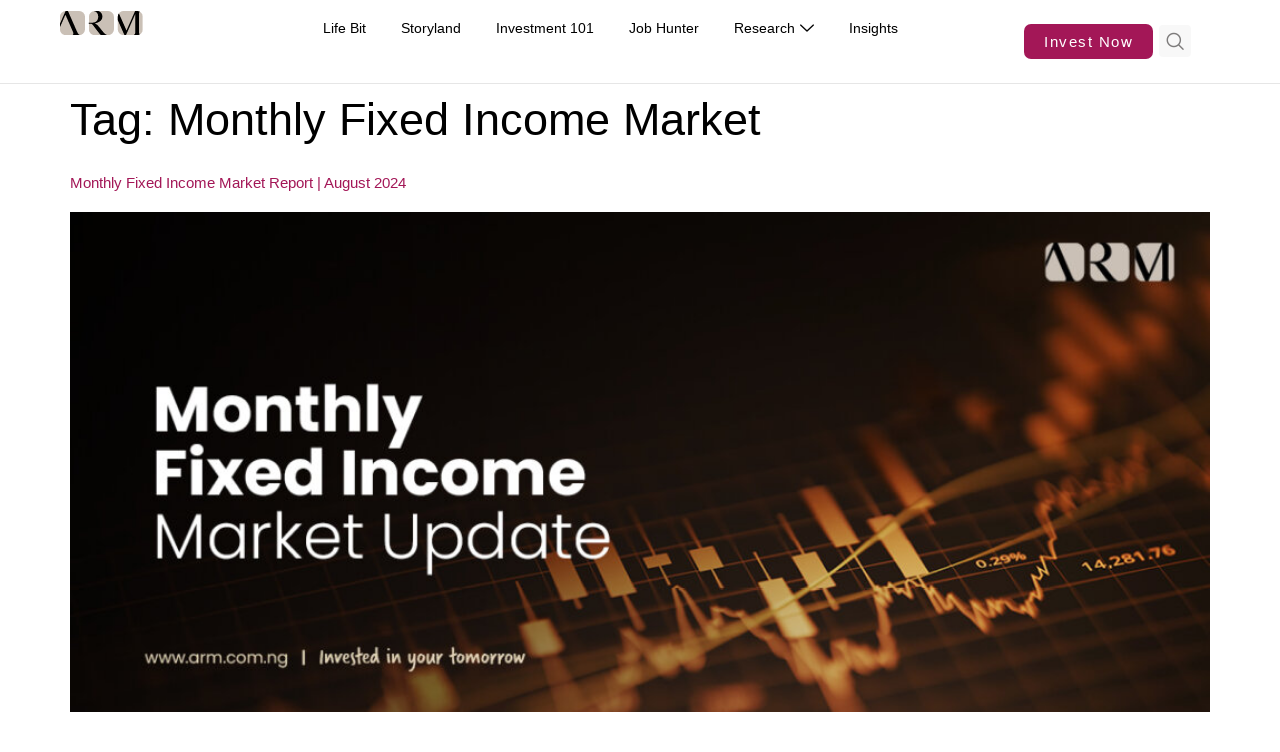

--- FILE ---
content_type: text/html; charset=UTF-8
request_url: https://realisingambitions.com/tag/monthly-fixed-income-market/
body_size: 18182
content:
<!doctype html>
<html lang="en-US">
<head>
	<meta charset="UTF-8">
	<meta name="viewport" content="width=device-width, initial-scale=1">
	<link rel="profile" href="https://gmpg.org/xfn/11">
	<meta name='robots' content='index, follow, max-image-preview:large, max-snippet:-1, max-video-preview:-1' />

	<!-- This site is optimized with the Yoast SEO Premium plugin v26.8 (Yoast SEO v26.8) - https://yoast.com/product/yoast-seo-premium-wordpress/ -->
	<title>Monthly Fixed Income Market Archives - Realising Ambitions</title>
	<link rel="canonical" href="https://realisingambitions.com/tag/monthly-fixed-income-market/" />
	<meta property="og:locale" content="en_US" />
	<meta property="og:type" content="article" />
	<meta property="og:title" content="Monthly Fixed Income Market Archives" />
	<meta property="og:url" content="https://realisingambitions.com/tag/monthly-fixed-income-market/" />
	<meta property="og:site_name" content="Realising Ambitions" />
	<meta name="twitter:card" content="summary_large_image" />
	<meta name="twitter:site" content="@armengage" />
	<script type="application/ld+json" class="yoast-schema-graph">{"@context":"https://schema.org","@graph":[{"@type":"CollectionPage","@id":"https://realisingambitions.com/tag/monthly-fixed-income-market/","url":"https://realisingambitions.com/tag/monthly-fixed-income-market/","name":"Monthly Fixed Income Market Archives - Realising Ambitions","isPartOf":{"@id":"https://realisingambitions.com/#website"},"primaryImageOfPage":{"@id":"https://realisingambitions.com/tag/monthly-fixed-income-market/#primaryimage"},"image":{"@id":"https://realisingambitions.com/tag/monthly-fixed-income-market/#primaryimage"},"thumbnailUrl":"https://realisingambitions.com/wp-content/uploads/FIM-update-Banner.jpg","breadcrumb":{"@id":"https://realisingambitions.com/tag/monthly-fixed-income-market/#breadcrumb"},"inLanguage":"en-US"},{"@type":"ImageObject","inLanguage":"en-US","@id":"https://realisingambitions.com/tag/monthly-fixed-income-market/#primaryimage","url":"https://realisingambitions.com/wp-content/uploads/FIM-update-Banner.jpg","contentUrl":"https://realisingambitions.com/wp-content/uploads/FIM-update-Banner.jpg","width":1077,"height":482},{"@type":"BreadcrumbList","@id":"https://realisingambitions.com/tag/monthly-fixed-income-market/#breadcrumb","itemListElement":[{"@type":"ListItem","position":1,"name":"Home","item":"https://realisingambitions.com/"},{"@type":"ListItem","position":2,"name":"Monthly Fixed Income Market"}]},{"@type":"WebSite","@id":"https://realisingambitions.com/#website","url":"https://realisingambitions.com/","name":"Realising Ambitions","description":"The ARM Blog","publisher":{"@id":"https://realisingambitions.com/#organization"},"potentialAction":[{"@type":"SearchAction","target":{"@type":"EntryPoint","urlTemplate":"https://realisingambitions.com/?s={search_term_string}"},"query-input":{"@type":"PropertyValueSpecification","valueRequired":true,"valueName":"search_term_string"}}],"inLanguage":"en-US"},{"@type":"Organization","@id":"https://realisingambitions.com/#organization","name":"Realising Ambitions","url":"https://realisingambitions.com/","logo":{"@type":"ImageObject","inLanguage":"en-US","@id":"https://realisingambitions.com/#/schema/logo/image/","url":"https://realisingambitions.com/wp-content/uploads/Realising-Ambitions-Logo-High-Res.png","contentUrl":"https://realisingambitions.com/wp-content/uploads/Realising-Ambitions-Logo-High-Res.png","width":1409,"height":502,"caption":"Realising Ambitions"},"image":{"@id":"https://realisingambitions.com/#/schema/logo/image/"},"sameAs":["https://www.facebook.com/ARMEngage","https://x.com/armengage","https://www.instagram.com/armengage/","https://www.linkedin.com/company/armengage","https://www.youtube.com/user/armassetmanagers"]}]}</script>
	<!-- / Yoast SEO Premium plugin. -->


<link rel='dns-prefetch' href='//www.googletagmanager.com' />
<link rel="alternate" type="application/rss+xml" title="Realising Ambitions &raquo; Feed" href="https://realisingambitions.com/feed/" />
<link rel="alternate" type="application/rss+xml" title="Realising Ambitions &raquo; Comments Feed" href="https://realisingambitions.com/comments/feed/" />
<link rel="alternate" type="application/rss+xml" title="Realising Ambitions &raquo; Monthly Fixed Income Market Tag Feed" href="https://realisingambitions.com/tag/monthly-fixed-income-market/feed/" />
<style id='wp-img-auto-sizes-contain-inline-css'>
img:is([sizes=auto i],[sizes^="auto," i]){contain-intrinsic-size:3000px 1500px}
/*# sourceURL=wp-img-auto-sizes-contain-inline-css */
</style>

<style id='wp-emoji-styles-inline-css'>

	img.wp-smiley, img.emoji {
		display: inline !important;
		border: none !important;
		box-shadow: none !important;
		height: 1em !important;
		width: 1em !important;
		margin: 0 0.07em !important;
		vertical-align: -0.1em !important;
		background: none !important;
		padding: 0 !important;
	}
/*# sourceURL=wp-emoji-styles-inline-css */
</style>
<link rel='stylesheet' id='wp-block-library-css' href='https://realisingambitions.com/wp-includes/css/dist/block-library/style.min.css?ver=6.9' media='all' />
<style id='classic-theme-styles-inline-css'>
/*! This file is auto-generated */
.wp-block-button__link{color:#fff;background-color:#32373c;border-radius:9999px;box-shadow:none;text-decoration:none;padding:calc(.667em + 2px) calc(1.333em + 2px);font-size:1.125em}.wp-block-file__button{background:#32373c;color:#fff;text-decoration:none}
/*# sourceURL=/wp-includes/css/classic-themes.min.css */
</style>
<style id='global-styles-inline-css'>
:root{--wp--preset--aspect-ratio--square: 1;--wp--preset--aspect-ratio--4-3: 4/3;--wp--preset--aspect-ratio--3-4: 3/4;--wp--preset--aspect-ratio--3-2: 3/2;--wp--preset--aspect-ratio--2-3: 2/3;--wp--preset--aspect-ratio--16-9: 16/9;--wp--preset--aspect-ratio--9-16: 9/16;--wp--preset--color--black: #000000;--wp--preset--color--cyan-bluish-gray: #abb8c3;--wp--preset--color--white: #ffffff;--wp--preset--color--pale-pink: #f78da7;--wp--preset--color--vivid-red: #cf2e2e;--wp--preset--color--luminous-vivid-orange: #ff6900;--wp--preset--color--luminous-vivid-amber: #fcb900;--wp--preset--color--light-green-cyan: #7bdcb5;--wp--preset--color--vivid-green-cyan: #00d084;--wp--preset--color--pale-cyan-blue: #8ed1fc;--wp--preset--color--vivid-cyan-blue: #0693e3;--wp--preset--color--vivid-purple: #9b51e0;--wp--preset--gradient--vivid-cyan-blue-to-vivid-purple: linear-gradient(135deg,rgb(6,147,227) 0%,rgb(155,81,224) 100%);--wp--preset--gradient--light-green-cyan-to-vivid-green-cyan: linear-gradient(135deg,rgb(122,220,180) 0%,rgb(0,208,130) 100%);--wp--preset--gradient--luminous-vivid-amber-to-luminous-vivid-orange: linear-gradient(135deg,rgb(252,185,0) 0%,rgb(255,105,0) 100%);--wp--preset--gradient--luminous-vivid-orange-to-vivid-red: linear-gradient(135deg,rgb(255,105,0) 0%,rgb(207,46,46) 100%);--wp--preset--gradient--very-light-gray-to-cyan-bluish-gray: linear-gradient(135deg,rgb(238,238,238) 0%,rgb(169,184,195) 100%);--wp--preset--gradient--cool-to-warm-spectrum: linear-gradient(135deg,rgb(74,234,220) 0%,rgb(151,120,209) 20%,rgb(207,42,186) 40%,rgb(238,44,130) 60%,rgb(251,105,98) 80%,rgb(254,248,76) 100%);--wp--preset--gradient--blush-light-purple: linear-gradient(135deg,rgb(255,206,236) 0%,rgb(152,150,240) 100%);--wp--preset--gradient--blush-bordeaux: linear-gradient(135deg,rgb(254,205,165) 0%,rgb(254,45,45) 50%,rgb(107,0,62) 100%);--wp--preset--gradient--luminous-dusk: linear-gradient(135deg,rgb(255,203,112) 0%,rgb(199,81,192) 50%,rgb(65,88,208) 100%);--wp--preset--gradient--pale-ocean: linear-gradient(135deg,rgb(255,245,203) 0%,rgb(182,227,212) 50%,rgb(51,167,181) 100%);--wp--preset--gradient--electric-grass: linear-gradient(135deg,rgb(202,248,128) 0%,rgb(113,206,126) 100%);--wp--preset--gradient--midnight: linear-gradient(135deg,rgb(2,3,129) 0%,rgb(40,116,252) 100%);--wp--preset--font-size--small: 13px;--wp--preset--font-size--medium: 20px;--wp--preset--font-size--large: 36px;--wp--preset--font-size--x-large: 42px;--wp--preset--spacing--20: 0.44rem;--wp--preset--spacing--30: 0.67rem;--wp--preset--spacing--40: 1rem;--wp--preset--spacing--50: 1.5rem;--wp--preset--spacing--60: 2.25rem;--wp--preset--spacing--70: 3.38rem;--wp--preset--spacing--80: 5.06rem;--wp--preset--shadow--natural: 6px 6px 9px rgba(0, 0, 0, 0.2);--wp--preset--shadow--deep: 12px 12px 50px rgba(0, 0, 0, 0.4);--wp--preset--shadow--sharp: 6px 6px 0px rgba(0, 0, 0, 0.2);--wp--preset--shadow--outlined: 6px 6px 0px -3px rgb(255, 255, 255), 6px 6px rgb(0, 0, 0);--wp--preset--shadow--crisp: 6px 6px 0px rgb(0, 0, 0);}:where(.is-layout-flex){gap: 0.5em;}:where(.is-layout-grid){gap: 0.5em;}body .is-layout-flex{display: flex;}.is-layout-flex{flex-wrap: wrap;align-items: center;}.is-layout-flex > :is(*, div){margin: 0;}body .is-layout-grid{display: grid;}.is-layout-grid > :is(*, div){margin: 0;}:where(.wp-block-columns.is-layout-flex){gap: 2em;}:where(.wp-block-columns.is-layout-grid){gap: 2em;}:where(.wp-block-post-template.is-layout-flex){gap: 1.25em;}:where(.wp-block-post-template.is-layout-grid){gap: 1.25em;}.has-black-color{color: var(--wp--preset--color--black) !important;}.has-cyan-bluish-gray-color{color: var(--wp--preset--color--cyan-bluish-gray) !important;}.has-white-color{color: var(--wp--preset--color--white) !important;}.has-pale-pink-color{color: var(--wp--preset--color--pale-pink) !important;}.has-vivid-red-color{color: var(--wp--preset--color--vivid-red) !important;}.has-luminous-vivid-orange-color{color: var(--wp--preset--color--luminous-vivid-orange) !important;}.has-luminous-vivid-amber-color{color: var(--wp--preset--color--luminous-vivid-amber) !important;}.has-light-green-cyan-color{color: var(--wp--preset--color--light-green-cyan) !important;}.has-vivid-green-cyan-color{color: var(--wp--preset--color--vivid-green-cyan) !important;}.has-pale-cyan-blue-color{color: var(--wp--preset--color--pale-cyan-blue) !important;}.has-vivid-cyan-blue-color{color: var(--wp--preset--color--vivid-cyan-blue) !important;}.has-vivid-purple-color{color: var(--wp--preset--color--vivid-purple) !important;}.has-black-background-color{background-color: var(--wp--preset--color--black) !important;}.has-cyan-bluish-gray-background-color{background-color: var(--wp--preset--color--cyan-bluish-gray) !important;}.has-white-background-color{background-color: var(--wp--preset--color--white) !important;}.has-pale-pink-background-color{background-color: var(--wp--preset--color--pale-pink) !important;}.has-vivid-red-background-color{background-color: var(--wp--preset--color--vivid-red) !important;}.has-luminous-vivid-orange-background-color{background-color: var(--wp--preset--color--luminous-vivid-orange) !important;}.has-luminous-vivid-amber-background-color{background-color: var(--wp--preset--color--luminous-vivid-amber) !important;}.has-light-green-cyan-background-color{background-color: var(--wp--preset--color--light-green-cyan) !important;}.has-vivid-green-cyan-background-color{background-color: var(--wp--preset--color--vivid-green-cyan) !important;}.has-pale-cyan-blue-background-color{background-color: var(--wp--preset--color--pale-cyan-blue) !important;}.has-vivid-cyan-blue-background-color{background-color: var(--wp--preset--color--vivid-cyan-blue) !important;}.has-vivid-purple-background-color{background-color: var(--wp--preset--color--vivid-purple) !important;}.has-black-border-color{border-color: var(--wp--preset--color--black) !important;}.has-cyan-bluish-gray-border-color{border-color: var(--wp--preset--color--cyan-bluish-gray) !important;}.has-white-border-color{border-color: var(--wp--preset--color--white) !important;}.has-pale-pink-border-color{border-color: var(--wp--preset--color--pale-pink) !important;}.has-vivid-red-border-color{border-color: var(--wp--preset--color--vivid-red) !important;}.has-luminous-vivid-orange-border-color{border-color: var(--wp--preset--color--luminous-vivid-orange) !important;}.has-luminous-vivid-amber-border-color{border-color: var(--wp--preset--color--luminous-vivid-amber) !important;}.has-light-green-cyan-border-color{border-color: var(--wp--preset--color--light-green-cyan) !important;}.has-vivid-green-cyan-border-color{border-color: var(--wp--preset--color--vivid-green-cyan) !important;}.has-pale-cyan-blue-border-color{border-color: var(--wp--preset--color--pale-cyan-blue) !important;}.has-vivid-cyan-blue-border-color{border-color: var(--wp--preset--color--vivid-cyan-blue) !important;}.has-vivid-purple-border-color{border-color: var(--wp--preset--color--vivid-purple) !important;}.has-vivid-cyan-blue-to-vivid-purple-gradient-background{background: var(--wp--preset--gradient--vivid-cyan-blue-to-vivid-purple) !important;}.has-light-green-cyan-to-vivid-green-cyan-gradient-background{background: var(--wp--preset--gradient--light-green-cyan-to-vivid-green-cyan) !important;}.has-luminous-vivid-amber-to-luminous-vivid-orange-gradient-background{background: var(--wp--preset--gradient--luminous-vivid-amber-to-luminous-vivid-orange) !important;}.has-luminous-vivid-orange-to-vivid-red-gradient-background{background: var(--wp--preset--gradient--luminous-vivid-orange-to-vivid-red) !important;}.has-very-light-gray-to-cyan-bluish-gray-gradient-background{background: var(--wp--preset--gradient--very-light-gray-to-cyan-bluish-gray) !important;}.has-cool-to-warm-spectrum-gradient-background{background: var(--wp--preset--gradient--cool-to-warm-spectrum) !important;}.has-blush-light-purple-gradient-background{background: var(--wp--preset--gradient--blush-light-purple) !important;}.has-blush-bordeaux-gradient-background{background: var(--wp--preset--gradient--blush-bordeaux) !important;}.has-luminous-dusk-gradient-background{background: var(--wp--preset--gradient--luminous-dusk) !important;}.has-pale-ocean-gradient-background{background: var(--wp--preset--gradient--pale-ocean) !important;}.has-electric-grass-gradient-background{background: var(--wp--preset--gradient--electric-grass) !important;}.has-midnight-gradient-background{background: var(--wp--preset--gradient--midnight) !important;}.has-small-font-size{font-size: var(--wp--preset--font-size--small) !important;}.has-medium-font-size{font-size: var(--wp--preset--font-size--medium) !important;}.has-large-font-size{font-size: var(--wp--preset--font-size--large) !important;}.has-x-large-font-size{font-size: var(--wp--preset--font-size--x-large) !important;}
:where(.wp-block-post-template.is-layout-flex){gap: 1.25em;}:where(.wp-block-post-template.is-layout-grid){gap: 1.25em;}
:where(.wp-block-term-template.is-layout-flex){gap: 1.25em;}:where(.wp-block-term-template.is-layout-grid){gap: 1.25em;}
:where(.wp-block-columns.is-layout-flex){gap: 2em;}:where(.wp-block-columns.is-layout-grid){gap: 2em;}
:root :where(.wp-block-pullquote){font-size: 1.5em;line-height: 1.6;}
/*# sourceURL=global-styles-inline-css */
</style>
<link rel='stylesheet' id='hello-elementor-css' href='https://realisingambitions.com/wp-content/themes/hello-elementor/style.min.css?ver=3.1.1' media='all' />
<link rel='stylesheet' id='hello-elementor-theme-style-css' href='https://realisingambitions.com/wp-content/themes/hello-elementor/theme.min.css?ver=3.1.1' media='all' />
<link rel='stylesheet' id='hello-elementor-header-footer-css' href='https://realisingambitions.com/wp-content/themes/hello-elementor/header-footer.min.css?ver=3.1.1' media='all' />
<link rel='stylesheet' id='elementor-frontend-css' href='https://realisingambitions.com/wp-content/plugins/elementor/assets/css/frontend.min.css?ver=3.34.2' media='all' />
<link rel='stylesheet' id='elementor-post-8717-css' href='https://realisingambitions.com/wp-content/uploads/elementor/css/post-8717.css?ver=1769011907' media='all' />
<link rel='stylesheet' id='widget-image-css' href='https://realisingambitions.com/wp-content/plugins/elementor/assets/css/widget-image.min.css?ver=3.34.2' media='all' />
<link rel='stylesheet' id='widget-heading-css' href='https://realisingambitions.com/wp-content/plugins/elementor/assets/css/widget-heading.min.css?ver=3.34.2' media='all' />
<link rel='stylesheet' id='widget-divider-css' href='https://realisingambitions.com/wp-content/plugins/elementor/assets/css/widget-divider.min.css?ver=3.34.2' media='all' />
<link rel='stylesheet' id='widget-icon-list-css' href='https://realisingambitions.com/wp-content/plugins/elementor/assets/css/widget-icon-list.min.css?ver=3.34.2' media='all' />
<link rel='stylesheet' id='widget-loop-common-css' href='https://realisingambitions.com/wp-content/plugins/elementor-pro/assets/css/widget-loop-common.min.css?ver=3.28.0' media='all' />
<link rel='stylesheet' id='widget-loop-grid-css' href='https://realisingambitions.com/wp-content/plugins/elementor-pro/assets/css/widget-loop-grid.min.css?ver=3.28.0' media='all' />
<link rel='stylesheet' id='widget-mega-menu-css' href='https://realisingambitions.com/wp-content/plugins/elementor-pro/assets/css/widget-mega-menu.min.css?ver=3.28.0' media='all' />
<link rel='stylesheet' id='widget-nav-menu-css' href='https://realisingambitions.com/wp-content/plugins/elementor-pro/assets/css/widget-nav-menu.min.css?ver=3.28.0' media='all' />
<link rel='stylesheet' id='widget-social-icons-css' href='https://realisingambitions.com/wp-content/plugins/elementor/assets/css/widget-social-icons.min.css?ver=3.34.2' media='all' />
<link rel='stylesheet' id='e-apple-webkit-css' href='https://realisingambitions.com/wp-content/plugins/elementor/assets/css/conditionals/apple-webkit.min.css?ver=3.34.2' media='all' />
<link rel='stylesheet' id='elementor-icons-css' href='https://realisingambitions.com/wp-content/plugins/elementor/assets/lib/eicons/css/elementor-icons.min.css?ver=5.46.0' media='all' />
<link rel='stylesheet' id='pp-extensions-css' href='https://realisingambitions.com/wp-content/plugins/powerpack-lite-for-elementor/assets/css/min/extensions.min.css?ver=2.9.8' media='all' />
<link rel='stylesheet' id='elementor-post-9884-css' href='https://realisingambitions.com/wp-content/uploads/elementor/css/post-9884.css?ver=1769011908' media='all' />
<link rel='stylesheet' id='elementor-post-8895-css' href='https://realisingambitions.com/wp-content/uploads/elementor/css/post-8895.css?ver=1769011908' media='all' />
<link rel='stylesheet' id='ekit-widget-styles-css' href='https://realisingambitions.com/wp-content/plugins/elementskit-lite/widgets/init/assets/css/widget-styles.css?ver=3.7.8' media='all' />
<link rel='stylesheet' id='ekit-responsive-css' href='https://realisingambitions.com/wp-content/plugins/elementskit-lite/widgets/init/assets/css/responsive.css?ver=3.7.8' media='all' />
<link rel='stylesheet' id='elementor-gf-local-poppins-css' href='http://realisingambitions.com/wp-content/uploads/elementor/google-fonts/css/poppins.css?ver=1742379650' media='all' />
<link rel='stylesheet' id='elementor-gf-local-inter-css' href='http://realisingambitions.com/wp-content/uploads/elementor/google-fonts/css/inter.css?ver=1742379801' media='all' />
<link rel='stylesheet' id='elementor-gf-local-baijamjuree-css' href='http://realisingambitions.com/wp-content/uploads/elementor/google-fonts/css/baijamjuree.css?ver=1742379825' media='all' />
<link rel='stylesheet' id='elementor-gf-local-dmsans-css' href='http://realisingambitions.com/wp-content/uploads/elementor/google-fonts/css/dmsans.css?ver=1742379849' media='all' />
<link rel='stylesheet' id='elementor-gf-local-robotoslab-css' href='http://realisingambitions.com/wp-content/uploads/elementor/google-fonts/css/robotoslab.css?ver=1742379885' media='all' />
<link rel='stylesheet' id='elementor-icons-ekiticons-css' href='https://realisingambitions.com/wp-content/plugins/elementskit-lite/modules/elementskit-icon-pack/assets/css/ekiticons.css?ver=3.7.8' media='all' />
<link rel='stylesheet' id='elementor-icons-shared-0-css' href='https://realisingambitions.com/wp-content/plugins/elementor/assets/lib/font-awesome/css/fontawesome.min.css?ver=5.15.3' media='all' />
<link rel='stylesheet' id='elementor-icons-fa-solid-css' href='https://realisingambitions.com/wp-content/plugins/elementor/assets/lib/font-awesome/css/solid.min.css?ver=5.15.3' media='all' />
<link rel='stylesheet' id='elementor-icons-fa-brands-css' href='https://realisingambitions.com/wp-content/plugins/elementor/assets/lib/font-awesome/css/brands.min.css?ver=5.15.3' media='all' />
<link rel='stylesheet' id='elementor-icons-skb_cife-elegant-icon-css' href='https://realisingambitions.com/wp-content/plugins/skyboot-custom-icons-for-elementor/assets/css/elegant.css?ver=1.1.0' media='all' />
<script id="jquery-core-js-extra">
var pp = {"ajax_url":"https://realisingambitions.com/wp-admin/admin-ajax.php"};
//# sourceURL=jquery-core-js-extra
</script>
<script src="https://realisingambitions.com/wp-includes/js/jquery/jquery.min.js?ver=3.7.1" id="jquery-core-js"></script>
<script src="https://realisingambitions.com/wp-includes/js/jquery/jquery-migrate.min.js?ver=3.4.1" id="jquery-migrate-js"></script>

<!-- Google tag (gtag.js) snippet added by Site Kit -->
<!-- Google Analytics snippet added by Site Kit -->
<script src="https://www.googletagmanager.com/gtag/js?id=GT-T567JDP" id="google_gtagjs-js" async></script>
<script id="google_gtagjs-js-after">
window.dataLayer = window.dataLayer || [];function gtag(){dataLayer.push(arguments);}
gtag("set","linker",{"domains":["realisingambitions.com"]});
gtag("js", new Date());
gtag("set", "developer_id.dZTNiMT", true);
gtag("config", "GT-T567JDP");
 window._googlesitekit = window._googlesitekit || {}; window._googlesitekit.throttledEvents = []; window._googlesitekit.gtagEvent = (name, data) => { var key = JSON.stringify( { name, data } ); if ( !! window._googlesitekit.throttledEvents[ key ] ) { return; } window._googlesitekit.throttledEvents[ key ] = true; setTimeout( () => { delete window._googlesitekit.throttledEvents[ key ]; }, 5 ); gtag( "event", name, { ...data, event_source: "site-kit" } ); }; 
//# sourceURL=google_gtagjs-js-after
</script>
<link rel="https://api.w.org/" href="https://realisingambitions.com/wp-json/" /><link rel="alternate" title="JSON" type="application/json" href="https://realisingambitions.com/wp-json/wp/v2/tags/335" /><link rel="EditURI" type="application/rsd+xml" title="RSD" href="https://realisingambitions.com/xmlrpc.php?rsd" />
<meta name="generator" content="WordPress 6.9" />
<meta name="generator" content="Site Kit by Google 1.170.0" /><!-- Google Tag Manager -->
<script>(function(w,d,s,l,i){w[l]=w[l]||[];w[l].push({'gtm.start':
new Date().getTime(),event:'gtm.js'});var f=d.getElementsByTagName(s)[0],
j=d.createElement(s),dl=l!='dataLayer'?'&l='+l:'';j.async=true;j.src=
'https://www.googletagmanager.com/gtm.js?id='+i+dl;f.parentNode.insertBefore(j,f);
})(window,document,'script','dataLayer','GTM-PXHLXCTV');</script>
<!-- End Google Tag Manager -->
<script type="text/javascript">
(function(url){
	if(/(?:Chrome\/26\.0\.1410\.63 Safari\/537\.31|WordfenceTestMonBot)/.test(navigator.userAgent)){ return; }
	var addEvent = function(evt, handler) {
		if (window.addEventListener) {
			document.addEventListener(evt, handler, false);
		} else if (window.attachEvent) {
			document.attachEvent('on' + evt, handler);
		}
	};
	var removeEvent = function(evt, handler) {
		if (window.removeEventListener) {
			document.removeEventListener(evt, handler, false);
		} else if (window.detachEvent) {
			document.detachEvent('on' + evt, handler);
		}
	};
	var evts = 'contextmenu dblclick drag dragend dragenter dragleave dragover dragstart drop keydown keypress keyup mousedown mousemove mouseout mouseover mouseup mousewheel scroll'.split(' ');
	var logHuman = function() {
		if (window.wfLogHumanRan) { return; }
		window.wfLogHumanRan = true;
		var wfscr = document.createElement('script');
		wfscr.type = 'text/javascript';
		wfscr.async = true;
		wfscr.src = url + '&r=' + Math.random();
		(document.getElementsByTagName('head')[0]||document.getElementsByTagName('body')[0]).appendChild(wfscr);
		for (var i = 0; i < evts.length; i++) {
			removeEvent(evts[i], logHuman);
		}
	};
	for (var i = 0; i < evts.length; i++) {
		addEvent(evts[i], logHuman);
	}
})('//realisingambitions.com/?wordfence_lh=1&hid=F307CC8B56BA1443B821982C067447DF');
</script><meta name="generator" content="Elementor 3.34.2; features: additional_custom_breakpoints; settings: css_print_method-external, google_font-enabled, font_display-swap">
			<style>
				.e-con.e-parent:nth-of-type(n+4):not(.e-lazyloaded):not(.e-no-lazyload),
				.e-con.e-parent:nth-of-type(n+4):not(.e-lazyloaded):not(.e-no-lazyload) * {
					background-image: none !important;
				}
				@media screen and (max-height: 1024px) {
					.e-con.e-parent:nth-of-type(n+3):not(.e-lazyloaded):not(.e-no-lazyload),
					.e-con.e-parent:nth-of-type(n+3):not(.e-lazyloaded):not(.e-no-lazyload) * {
						background-image: none !important;
					}
				}
				@media screen and (max-height: 640px) {
					.e-con.e-parent:nth-of-type(n+2):not(.e-lazyloaded):not(.e-no-lazyload),
					.e-con.e-parent:nth-of-type(n+2):not(.e-lazyloaded):not(.e-no-lazyload) * {
						background-image: none !important;
					}
				}
			</style>
			<link rel="icon" href="https://realisingambitions.com/wp-content/uploads/cropped-ARM_Logo_Stone_Artboard-1-100-32x32.jpg" sizes="32x32" />
<link rel="icon" href="https://realisingambitions.com/wp-content/uploads/cropped-ARM_Logo_Stone_Artboard-1-100-192x192.jpg" sizes="192x192" />
<link rel="apple-touch-icon" href="https://realisingambitions.com/wp-content/uploads/cropped-ARM_Logo_Stone_Artboard-1-100-180x180.jpg" />
<meta name="msapplication-TileImage" content="https://realisingambitions.com/wp-content/uploads/cropped-ARM_Logo_Stone_Artboard-1-100-270x270.jpg" />
		<style id="wp-custom-css">
			.elementor-widget-heading .elementor-heading-title[class*=elementor-size-]>a {
    color: inherit;
    font-size: inherit;
    line-height: inherit;
    font-weight: bold; /* Add this line */
}
		</style>
		</head>
<body class="archive tag tag-monthly-fixed-income-market tag-335 wp-custom-logo wp-theme-hello-elementor elementor-default elementor-kit-8717">

<!-- Google Tag Manager (noscript) -->
<noscript><iframe src="https://www.googletagmanager.com/ns.html?id=GTM-PXHLXCTV"
height="0" width="0" style="display:none;visibility:hidden"></iframe></noscript>
<!-- End Google Tag Manager (noscript) -->
<a class="skip-link screen-reader-text" href="#content">Skip to content</a>

		<div data-elementor-type="header" data-elementor-id="9884" class="elementor elementor-9884 elementor-location-header" data-elementor-post-type="elementor_library">
			<div class="elementor-element elementor-element-92b1087 elementor-hidden-mobile e-flex e-con-boxed e-con e-parent" data-id="92b1087" data-element_type="container" data-settings="{&quot;background_background&quot;:&quot;classic&quot;}">
					<div class="e-con-inner">
		<div class="elementor-element elementor-element-4ba3a0c e-con-full e-flex e-con e-child" data-id="4ba3a0c" data-element_type="container">
				<div class="elementor-element elementor-element-42159c9 elementor-widget elementor-widget-image" data-id="42159c9" data-element_type="widget" data-widget_type="image.default">
				<div class="elementor-widget-container">
																<a href="https://realisingambitions.com">
							<img width="1" height="1" src="https://realisingambitions.com/wp-content/uploads/ARM_Logo_Stone_Artboard-1.svg" class="attachment-large size-large wp-image-8886" alt="" />								</a>
															</div>
				</div>
				</div>
		<div class="elementor-element elementor-element-a503d55 e-con-full e-flex e-con e-child" data-id="a503d55" data-element_type="container">
				<div class="elementor-element elementor-element-87010b2 e-full_width e-n-menu-layout-horizontal e-n-menu-tablet elementor-widget elementor-widget-n-menu" data-id="87010b2" data-element_type="widget" data-settings="{&quot;menu_items&quot;:[{&quot;item_title&quot;:&quot;Life Bit&quot;,&quot;_id&quot;:&quot;5dae61c&quot;,&quot;__dynamic__&quot;:[],&quot;item_link&quot;:{&quot;url&quot;:&quot;https:\/\/realisingambitions.com\/category\/life-bits\/&quot;,&quot;is_external&quot;:&quot;&quot;,&quot;nofollow&quot;:&quot;&quot;,&quot;custom_attributes&quot;:&quot;&quot;},&quot;item_dropdown_content&quot;:&quot;no&quot;,&quot;item_icon&quot;:{&quot;value&quot;:&quot;&quot;,&quot;library&quot;:&quot;&quot;},&quot;item_icon_active&quot;:null,&quot;element_id&quot;:&quot;&quot;},{&quot;item_title&quot;:&quot;Storyland&quot;,&quot;_id&quot;:&quot;848460e&quot;,&quot;__dynamic__&quot;:[],&quot;item_link&quot;:{&quot;url&quot;:&quot;https:\/\/realisingambitions.com\/category\/storyland\/&quot;,&quot;is_external&quot;:&quot;&quot;,&quot;nofollow&quot;:&quot;&quot;,&quot;custom_attributes&quot;:&quot;&quot;},&quot;item_dropdown_content&quot;:&quot;no&quot;,&quot;item_icon&quot;:{&quot;value&quot;:&quot;&quot;,&quot;library&quot;:&quot;&quot;},&quot;item_icon_active&quot;:null,&quot;element_id&quot;:&quot;&quot;},{&quot;item_title&quot;:&quot;Investment 101&quot;,&quot;_id&quot;:&quot;da278a0&quot;,&quot;__dynamic__&quot;:[],&quot;item_link&quot;:{&quot;url&quot;:&quot;https:\/\/realisingambitions.com\/category\/investment-101\/&quot;,&quot;is_external&quot;:&quot;&quot;,&quot;nofollow&quot;:&quot;&quot;,&quot;custom_attributes&quot;:&quot;&quot;},&quot;item_dropdown_content&quot;:&quot;no&quot;,&quot;item_icon&quot;:{&quot;value&quot;:&quot;&quot;,&quot;library&quot;:&quot;&quot;},&quot;item_icon_active&quot;:null,&quot;element_id&quot;:&quot;&quot;},{&quot;_id&quot;:&quot;c3b36a8&quot;,&quot;item_title&quot;:&quot;Job Hunter&quot;,&quot;__dynamic__&quot;:[],&quot;item_link&quot;:{&quot;url&quot;:&quot;https:\/\/realisingambitions.com\/category\/jobhunter\/&quot;,&quot;is_external&quot;:&quot;&quot;,&quot;nofollow&quot;:&quot;&quot;,&quot;custom_attributes&quot;:&quot;&quot;},&quot;item_dropdown_content&quot;:&quot;no&quot;,&quot;item_icon&quot;:{&quot;value&quot;:&quot;&quot;,&quot;library&quot;:&quot;&quot;},&quot;item_icon_active&quot;:null,&quot;element_id&quot;:&quot;&quot;},{&quot;_id&quot;:&quot;aa4ec89&quot;,&quot;item_title&quot;:&quot;Research&quot;,&quot;item_dropdown_content&quot;:&quot;yes&quot;,&quot;__dynamic__&quot;:[],&quot;item_link&quot;:{&quot;url&quot;:&quot;https:\/\/realisingambitions.com\/category\/research\/&quot;,&quot;is_external&quot;:&quot;&quot;,&quot;nofollow&quot;:&quot;&quot;,&quot;custom_attributes&quot;:&quot;&quot;},&quot;item_icon&quot;:{&quot;value&quot;:&quot;&quot;,&quot;library&quot;:&quot;&quot;},&quot;item_icon_active&quot;:null,&quot;element_id&quot;:&quot;&quot;},{&quot;_id&quot;:&quot;784e90c&quot;,&quot;item_title&quot;:&quot;Insights&quot;,&quot;__dynamic__&quot;:{&quot;item_link&quot;:&quot;[elementor-tag id=\&quot;c3ff084\&quot; name=\&quot;internal-url\&quot; settings=\&quot;%7B%22type%22%3A%22post%22%2C%22post_id%22%3A%229062%22%7D\&quot;]&quot;},&quot;item_link&quot;:{&quot;url&quot;:&quot;https:\/\/realisingambitions.com\/insights\/&quot;,&quot;is_external&quot;:&quot;&quot;,&quot;nofollow&quot;:&quot;&quot;,&quot;custom_attributes&quot;:&quot;&quot;},&quot;item_dropdown_content&quot;:&quot;no&quot;,&quot;item_icon&quot;:{&quot;value&quot;:&quot;&quot;,&quot;library&quot;:&quot;&quot;},&quot;item_icon_active&quot;:null,&quot;element_id&quot;:&quot;&quot;}],&quot;item_position_horizontal&quot;:&quot;center&quot;,&quot;menu_item_title_distance_from_content&quot;:{&quot;unit&quot;:&quot;px&quot;,&quot;size&quot;:18,&quot;sizes&quot;:[]},&quot;content_width&quot;:&quot;full_width&quot;,&quot;item_layout&quot;:&quot;horizontal&quot;,&quot;open_on&quot;:&quot;hover&quot;,&quot;horizontal_scroll&quot;:&quot;disable&quot;,&quot;breakpoint_selector&quot;:&quot;tablet&quot;,&quot;menu_item_title_distance_from_content_tablet&quot;:{&quot;unit&quot;:&quot;px&quot;,&quot;size&quot;:&quot;&quot;,&quot;sizes&quot;:[]},&quot;menu_item_title_distance_from_content_mobile&quot;:{&quot;unit&quot;:&quot;px&quot;,&quot;size&quot;:&quot;&quot;,&quot;sizes&quot;:[]}}" data-widget_type="mega-menu.default">
				<div class="elementor-widget-container">
							<nav class="e-n-menu" data-widget-number="141" aria-label="Menu">
					<button class="e-n-menu-toggle" id="menu-toggle-141" aria-haspopup="true" aria-expanded="false" aria-controls="menubar-141" aria-label="Menu Toggle">
			<span class="e-n-menu-toggle-icon e-open">
				<i class="eicon-menu-bar"></i>			</span>
			<span class="e-n-menu-toggle-icon e-close">
				<i class="eicon-close"></i>			</span>
		</button>
					<div class="e-n-menu-wrapper" id="menubar-141" aria-labelledby="menu-toggle-141">
				<ul class="e-n-menu-heading">
								<li class="e-n-menu-item">
				<div id="e-n-menu-title-1411" class="e-n-menu-title">
					<a class="e-n-menu-title-container e-focus e-link" href="https://realisingambitions.com/category/life-bits/">												<span class="e-n-menu-title-text">
							Life Bit						</span>
					</a>									</div>
							</li>
					<li class="e-n-menu-item">
				<div id="e-n-menu-title-1412" class="e-n-menu-title">
					<a class="e-n-menu-title-container e-focus e-link" href="https://realisingambitions.com/category/storyland/">												<span class="e-n-menu-title-text">
							Storyland						</span>
					</a>									</div>
							</li>
					<li class="e-n-menu-item">
				<div id="e-n-menu-title-1413" class="e-n-menu-title">
					<a class="e-n-menu-title-container e-focus e-link" href="https://realisingambitions.com/category/investment-101/">												<span class="e-n-menu-title-text">
							Investment 101						</span>
					</a>									</div>
							</li>
					<li class="e-n-menu-item">
				<div id="e-n-menu-title-1414" class="e-n-menu-title">
					<a class="e-n-menu-title-container e-focus e-link" href="https://realisingambitions.com/category/jobhunter/">												<span class="e-n-menu-title-text">
							Job Hunter						</span>
					</a>									</div>
							</li>
					<li class="e-n-menu-item">
				<div id="e-n-menu-title-1415" class="e-n-menu-title">
					<a class="e-n-menu-title-container e-focus e-link" href="https://realisingambitions.com/category/research/">												<span class="e-n-menu-title-text">
							Research						</span>
					</a>											<button id="e-n-menu-dropdown-icon-1415" class="e-n-menu-dropdown-icon e-focus" data-tab-index="5" aria-haspopup="true" aria-expanded="false" aria-controls="e-n-menu-content-1415" >
							<span class="e-n-menu-dropdown-icon-opened">
								<i aria-hidden="true" class="icon icon-up-arrow1"></i>								<span class="elementor-screen-only">Close Research</span>
							</span>
							<span class="e-n-menu-dropdown-icon-closed">
								<i aria-hidden="true" class="icon icon-down-arrow1"></i>								<span class="elementor-screen-only">Open Research</span>
							</span>
						</button>
									</div>
									<div class="e-n-menu-content">
						<div id="e-n-menu-content-1415" data-tab-index="5" aria-labelledby="e-n-menu-dropdown-icon-1415" class="elementor-element elementor-element-d49b8be e-flex e-con-boxed e-con e-child" data-id="d49b8be" data-element_type="container" data-settings="{&quot;background_background&quot;:&quot;classic&quot;}">
					<div class="e-con-inner">
		<div class="elementor-element elementor-element-03f0b50 e-con-full e-flex e-con e-child" data-id="03f0b50" data-element_type="container" data-settings="{&quot;background_background&quot;:&quot;classic&quot;}">
		<div class="elementor-element elementor-element-a7725ee e-con-full e-flex e-con e-child" data-id="a7725ee" data-element_type="container">
				<div class="elementor-element elementor-element-30cfdd2 elementor-widget elementor-widget-heading" data-id="30cfdd2" data-element_type="widget" data-widget_type="heading.default">
				<div class="elementor-widget-container">
					<h2 class="elementor-heading-title elementor-size-default">Trending Topics</h2>				</div>
				</div>
				<div class="elementor-element elementor-element-8fff9a3 elementor-widget-divider--view-line elementor-widget elementor-widget-divider" data-id="8fff9a3" data-element_type="widget" data-widget_type="divider.default">
				<div class="elementor-widget-container">
							<div class="elementor-divider">
			<span class="elementor-divider-separator">
						</span>
		</div>
						</div>
				</div>
		<div class="elementor-element elementor-element-7493359 e-con-full e-flex e-con e-child" data-id="7493359" data-element_type="container">
				<div class="elementor-element elementor-element-ba91888 elementor-widget__width-initial elementor-icon-list--layout-traditional elementor-list-item-link-full_width elementor-widget elementor-widget-icon-list" data-id="ba91888" data-element_type="widget" data-widget_type="icon-list.default">
				<div class="elementor-widget-container">
							<ul class="elementor-icon-list-items">
							<li class="elementor-icon-list-item">
											<a href="https://realisingambitions.com/category/market-update/">

											<span class="elementor-icon-list-text">Daily Market Update</span>
											</a>
									</li>
								<li class="elementor-icon-list-item">
											<a href="https://realisingambitions.com/category/earnings-report/">

											<span class="elementor-icon-list-text">Earnings Report</span>
											</a>
									</li>
								<li class="elementor-icon-list-item">
											<a href="https://realisingambitions.com/category/economic-reports/">

											<span class="elementor-icon-list-text">Economic Reports</span>
											</a>
									</li>
								<li class="elementor-icon-list-item">
											<a href="https://realisingambitions.com/category/nigerian-strategy-report/">

											<span class="elementor-icon-list-text">Nigerian Strategy Report (NSR)</span>
											</a>
									</li>
								<li class="elementor-icon-list-item">
											<a href="https://realisingambitions.com/category/sector-reports/">

											<span class="elementor-icon-list-text">Sector Reports</span>
											</a>
									</li>
						</ul>
						</div>
				</div>
				<div class="elementor-element elementor-element-e8da924 elementor-widget__width-initial elementor-icon-list--layout-traditional elementor-list-item-link-full_width elementor-widget elementor-widget-icon-list" data-id="e8da924" data-element_type="widget" data-widget_type="icon-list.default">
				<div class="elementor-widget-container">
							<ul class="elementor-icon-list-items">
							<li class="elementor-icon-list-item">
											<a href="https://realisingambitions.com/category/weekly-market-update/">

											<span class="elementor-icon-list-text">Weekly Market Update</span>
											</a>
									</li>
								<li class="elementor-icon-list-item">
											<a href="https://realisingambitions.com/category/corporate-press-releases/">

											<span class="elementor-icon-list-text">Corporate Press Releases</span>
											</a>
									</li>
								<li class="elementor-icon-list-item">
											<a href="https://realisingambitions.com/category/monthly-equities-report/">

											<span class="elementor-icon-list-text">Monthly Equities Report</span>
											</a>
									</li>
								<li class="elementor-icon-list-item">
											<a href="https://realisingambitions.com/category/monthly-fixed-income-report/">

											<span class="elementor-icon-list-text">Monthly Fixed Income Report</span>
											</a>
									</li>
								<li class="elementor-icon-list-item">
											<a href="https://realisingambitions.com/category/thematic-report/">

											<span class="elementor-icon-list-text">Thematic Report</span>
											</a>
									</li>
						</ul>
						</div>
				</div>
				</div>
				</div>
		<div class="elementor-element elementor-element-de17c71 e-con-full e-flex e-con e-child" data-id="de17c71" data-element_type="container">
		<div class="elementor-element elementor-element-9fee8b5 e-con-full e-flex e-con e-child" data-id="9fee8b5" data-element_type="container">
				<div class="elementor-element elementor-element-45eda80 elementor-grid-1 elementor-grid-tablet-2 elementor-grid-mobile-1 elementor-widget elementor-widget-loop-grid" data-id="45eda80" data-element_type="widget" data-settings="{&quot;template_id&quot;:&quot;9381&quot;,&quot;columns&quot;:1,&quot;_skin&quot;:&quot;post&quot;,&quot;columns_tablet&quot;:&quot;2&quot;,&quot;columns_mobile&quot;:&quot;1&quot;,&quot;edit_handle_selector&quot;:&quot;[data-elementor-type=\&quot;loop-item\&quot;]&quot;,&quot;row_gap&quot;:{&quot;unit&quot;:&quot;px&quot;,&quot;size&quot;:&quot;&quot;,&quot;sizes&quot;:[]},&quot;row_gap_tablet&quot;:{&quot;unit&quot;:&quot;px&quot;,&quot;size&quot;:&quot;&quot;,&quot;sizes&quot;:[]},&quot;row_gap_mobile&quot;:{&quot;unit&quot;:&quot;px&quot;,&quot;size&quot;:&quot;&quot;,&quot;sizes&quot;:[]}}" data-widget_type="loop-grid.post">
				<div class="elementor-widget-container">
							<div class="elementor-loop-container elementor-grid">
		<style id="loop-dynamic-9381">.e-loop-item-11188 .elementor-element.elementor-element-b29e562:not(.elementor-motion-effects-element-type-background), .e-loop-item-11188 .elementor-element.elementor-element-b29e562 > .elementor-motion-effects-container > .elementor-motion-effects-layer{background-image:url("https://realisingambitions.com/wp-content/uploads/shutterstock_2071741010.jpg");}</style><style id="loop-9381">.elementor-9381 .elementor-element.elementor-element-58faabb{--display:flex;--flex-direction:column;--container-widget-width:100%;--container-widget-height:initial;--container-widget-flex-grow:0;--container-widget-align-self:initial;--flex-wrap-mobile:wrap;--padding-top:0px;--padding-bottom:0px;--padding-left:0px;--padding-right:0px;}.elementor-9381 .elementor-element.elementor-element-b29e562{--display:flex;--min-height:385px;--justify-content:flex-end;--overlay-opacity:1;--padding-top:30px;--padding-bottom:30px;--padding-left:30px;--padding-right:30px;}.elementor-9381 .elementor-element.elementor-element-b29e562::before, .elementor-9381 .elementor-element.elementor-element-b29e562 > .elementor-background-video-container::before, .elementor-9381 .elementor-element.elementor-element-b29e562 > .e-con-inner > .elementor-background-video-container::before, .elementor-9381 .elementor-element.elementor-element-b29e562 > .elementor-background-slideshow::before, .elementor-9381 .elementor-element.elementor-element-b29e562 > .e-con-inner > .elementor-background-slideshow::before, .elementor-9381 .elementor-element.elementor-element-b29e562 > .elementor-motion-effects-container > .elementor-motion-effects-layer::before{background-color:transparent;--background-overlay:'';background-image:linear-gradient(184deg, #F3000000 0%, var( --e-global-color-secondary ) 70%);}.elementor-9381 .elementor-element.elementor-element-b29e562:not(.elementor-motion-effects-element-type-background), .elementor-9381 .elementor-element.elementor-element-b29e562 > .elementor-motion-effects-container > .elementor-motion-effects-layer{background-size:cover;}.elementor-9381 .elementor-element.elementor-element-5f3ff9f{--display:flex;--flex-direction:column;--container-widget-width:100%;--container-widget-height:initial;--container-widget-flex-grow:0;--container-widget-align-self:initial;--flex-wrap-mobile:wrap;}.elementor-9381 .elementor-element.elementor-element-e3f928f{width:var( --container-widget-width, 49% );max-width:49%;--container-widget-width:49%;--container-widget-flex-grow:0;text-align:center;}.elementor-9381 .elementor-element.elementor-element-e3f928f > .elementor-widget-container{background-color:#A31757;padding:2px 10px 2px 10px;border-radius:9px 9px 9px 9px;}.elementor-9381 .elementor-element.elementor-element-e3f928f .elementor-heading-title{font-family:"Poppins", Sans-serif;font-size:19px;text-transform:uppercase;color:#FFFFFF;}.elementor-9381 .elementor-element.elementor-element-15afe1e{--display:flex;--min-height:141px;--flex-direction:row;--container-widget-width:initial;--container-widget-height:100%;--container-widget-flex-grow:1;--container-widget-align-self:stretch;--flex-wrap-mobile:wrap;--margin-top:0px;--margin-bottom:50px;--margin-left:0px;--margin-right:0px;--padding-top:0px;--padding-bottom:0px;--padding-left:0px;--padding-right:0px;}.elementor-9381 .elementor-element.elementor-element-1ad2f04{--display:flex;--flex-direction:row;--container-widget-width:initial;--container-widget-height:100%;--container-widget-flex-grow:1;--container-widget-align-self:stretch;--flex-wrap-mobile:wrap;}.elementor-9381 .elementor-element.elementor-element-75f3c3c{width:var( --container-widget-width, 83% );max-width:83%;--container-widget-width:83%;--container-widget-flex-grow:0;}.elementor-9381 .elementor-element.elementor-element-75f3c3c .elementor-heading-title{font-size:17px;font-weight:bold;line-height:23px;color:#FFFFFF;}.elementor-9381 .elementor-element.elementor-element-4191685 > .elementor-widget-container{padding:10px 0px 10px 0px;}.elementor-9381 .elementor-element.elementor-element-4191685 .elementor-icon-wrapper{text-align:end;}.elementor-9381 .elementor-element.elementor-element-4191685.elementor-view-stacked .elementor-icon{background-color:#A31757;}.elementor-9381 .elementor-element.elementor-element-4191685.elementor-view-framed .elementor-icon, .elementor-9381 .elementor-element.elementor-element-4191685.elementor-view-default .elementor-icon{color:#A31757;border-color:#A31757;}.elementor-9381 .elementor-element.elementor-element-4191685.elementor-view-framed .elementor-icon, .elementor-9381 .elementor-element.elementor-element-4191685.elementor-view-default .elementor-icon svg{fill:#A31757;}.elementor-9381 .elementor-element.elementor-element-4191685 .elementor-icon{font-size:53px;}.elementor-9381 .elementor-element.elementor-element-4191685 .elementor-icon svg{height:53px;}</style>		<div data-elementor-type="loop-item" data-elementor-id="9381" class="elementor elementor-9381 e-loop-item e-loop-item-11188 post-11188 post type-post status-publish format-standard has-post-thumbnail hentry category-food-for-thought category-investment-101 category-research category-stocktrade tag-treasury-bills-vs-fgn-savings-bonds-which-one-suits-you" data-elementor-post-type="elementor_library" data-custom-edit-handle="1">
			<div class="elementor-element elementor-element-58faabb e-flex e-con-boxed e-con e-parent" data-id="58faabb" data-element_type="container">
					<div class="e-con-inner">
		<div class="elementor-element elementor-element-b29e562 e-con-full e-flex e-con e-child" data-id="b29e562" data-element_type="container" data-settings="{&quot;background_background&quot;:&quot;classic&quot;}">
		<div class="elementor-element elementor-element-5f3ff9f e-con-full e-flex e-con e-child" data-id="5f3ff9f" data-element_type="container">
				<div class="elementor-element elementor-element-e3f928f elementor-widget__width-initial elementor-widget elementor-widget-heading" data-id="e3f928f" data-element_type="widget" data-widget_type="heading.default">
				<div class="elementor-widget-container">
					<h2 class="elementor-heading-title elementor-size-default">Featured</h2>				</div>
				</div>
				</div>
		<div class="elementor-element elementor-element-15afe1e e-con-full e-flex e-con e-child" data-id="15afe1e" data-element_type="container">
				</div>
		<div class="elementor-element elementor-element-1ad2f04 e-con-full e-flex e-con e-child" data-id="1ad2f04" data-element_type="container">
				<div class="elementor-element elementor-element-75f3c3c elementor-widget__width-initial elementor-widget elementor-widget-theme-post-title elementor-page-title elementor-widget-heading" data-id="75f3c3c" data-element_type="widget" data-widget_type="theme-post-title.default">
				<div class="elementor-widget-container">
					<h1 class="elementor-heading-title elementor-size-default"><a href="https://realisingambitions.com/treasury-bills-vs-fgn-savings-bonds-which-one-suits-you/">Treasury Bills vs. FGN Savings Bonds – Which One Suits You?</a></h1>				</div>
				</div>
				<div class="elementor-element elementor-element-4191685 elementor-view-default elementor-widget elementor-widget-icon" data-id="4191685" data-element_type="widget" data-widget_type="icon.default">
				<div class="elementor-widget-container">
							<div class="elementor-icon-wrapper">
			<a class="elementor-icon" href="https://realisingambitions.com/treasury-bills-vs-fgn-savings-bonds-which-one-suits-you/">
			<i aria-hidden="true" class=" arrow_right-up_alt"></i>			</a>
		</div>
						</div>
				</div>
				</div>
				</div>
					</div>
				</div>
				</div>
				</div>
		
						</div>
				</div>
				</div>
				</div>
				</div>
					</div>
				</div>
							</div>
							</li>
					<li class="e-n-menu-item">
				<div id="e-n-menu-title-1416" class="e-n-menu-title">
					<a class="e-n-menu-title-container e-focus e-link" href="https://realisingambitions.com/insights/">												<span class="e-n-menu-title-text">
							Insights						</span>
					</a>									</div>
							</li>
						</ul>
			</div>
		</nav>
						</div>
				</div>
				</div>
		<div class="elementor-element elementor-element-fa64dc5 e-con-full e-flex e-con e-child" data-id="fa64dc5" data-element_type="container">
				<div class="elementor-element elementor-element-106890c elementor-widget__width-initial elementor-widget-mobile__width-inherit elementor-align-right elementor-widget elementor-widget-button" data-id="106890c" data-element_type="widget" data-widget_type="button.default">
				<div class="elementor-widget-container">
									<div class="elementor-button-wrapper">
					<a class="elementor-button elementor-button-link elementor-size-sm" href="https://www.arm.com.ng/" target="_blank">
						<span class="elementor-button-content-wrapper">
									<span class="elementor-button-text">Invest Now</span>
					</span>
					</a>
				</div>
								</div>
				</div>
				<div class="elementor-element elementor-element-021b54e elementor-view-stacked elementor-shape-rounded elementor-widget__width-initial elementor-widget elementor-widget-icon" data-id="021b54e" data-element_type="widget" data-widget_type="icon.default">
				<div class="elementor-widget-container">
							<div class="elementor-icon-wrapper">
			<a class="elementor-icon" href="#elementor-action%3Aaction%3Dpopup%3Aopen%26settings%3DeyJpZCI6Ijk0MTUiLCJ0b2dnbGUiOmZhbHNlfQ%3D%3D">
			<i aria-hidden="true" class="icon icon-search11"></i>			</a>
		</div>
						</div>
				</div>
				</div>
					</div>
				</div>
		<div class="elementor-element elementor-element-199bdaa elementor-hidden-desktop elementor-hidden-tablet e-flex e-con-boxed e-con e-parent" data-id="199bdaa" data-element_type="container" data-settings="{&quot;background_background&quot;:&quot;classic&quot;}">
					<div class="e-con-inner">
		<div class="elementor-element elementor-element-ce829bd e-con-full e-flex e-con e-child" data-id="ce829bd" data-element_type="container">
				<div class="elementor-element elementor-element-5b40ff1 elementor-widget elementor-widget-image" data-id="5b40ff1" data-element_type="widget" data-widget_type="image.default">
				<div class="elementor-widget-container">
																<a href="https://realisingambitions.com">
							<img width="1" height="1" src="https://realisingambitions.com/wp-content/uploads/ARM_Logo_Stone_Artboard-1.svg" class="attachment-large size-large wp-image-8886" alt="" />								</a>
															</div>
				</div>
				</div>
		<div class="elementor-element elementor-element-5799c98 e-con-full e-flex e-con e-child" data-id="5799c98" data-element_type="container">
				<div class="elementor-element elementor-element-792702e elementor-widget-mobile__width-inherit elementor-view-default elementor-widget elementor-widget-icon" data-id="792702e" data-element_type="widget" data-widget_type="icon.default">
				<div class="elementor-widget-container">
							<div class="elementor-icon-wrapper">
			<a class="elementor-icon" href="#elementor-action%3Aaction%3Dpopup%3Aopen%26settings%3DeyJpZCI6Ijg4OTEiLCJ0b2dnbGUiOmZhbHNlfQ%3D%3D">
			<i aria-hidden="true" class="icon icon-menu-6"></i>			</a>
		</div>
						</div>
				</div>
				</div>
					</div>
				</div>
				</div>
		<main id="content" class="site-main">

			<div class="page-header">
			<h1 class="entry-title">Tag: <span>Monthly Fixed Income Market</span></h1>		</div>
	
	<div class="page-content">
					<article class="post">
				<h2 class="entry-title"><a href="https://realisingambitions.com/monthly-fixed-income-market-report-august-2024/">Monthly Fixed Income Market Report | August 2024</a></h2><a href="https://realisingambitions.com/monthly-fixed-income-market-report-august-2024/"><img fetchpriority="high" width="800" height="358" src="https://realisingambitions.com/wp-content/uploads/FIM-update-Banner-1024x458.jpg" class="attachment-large size-large wp-post-image" alt="" decoding="async" srcset="https://realisingambitions.com/wp-content/uploads/FIM-update-Banner-1024x458.jpg 1024w, https://realisingambitions.com/wp-content/uploads/FIM-update-Banner-300x134.jpg 300w, https://realisingambitions.com/wp-content/uploads/FIM-update-Banner-150x67.jpg 150w, https://realisingambitions.com/wp-content/uploads/FIM-update-Banner-768x344.jpg 768w, https://realisingambitions.com/wp-content/uploads/FIM-update-Banner.jpg 1077w" sizes="(max-width: 800px) 100vw, 800px" /></a><p>Breaking the Mold Contrary to our bearish expectations, Nigeria&#8217;s fixed income market exhibited remarkable strength in August 2024. Despite concerns about rising yields due to economic pressures, both the Nigerian Treasury bills (NT-bills) and FGN bonds segments witnessed robust demand. The NT-bills market saw a significant decline in average yields, decreasing by 397bps month-on-month (MoM) [&hellip;]</p>
			</article>
					<article class="post">
				<h2 class="entry-title"><a href="https://realisingambitions.com/monthly-fixed-income-market-report-january-2024/">Monthly Fixed Income Market Report | January 2024</a></h2><a href="https://realisingambitions.com/monthly-fixed-income-market-report-january-2024/"><img width="800" height="800" src="https://realisingambitions.com/wp-content/uploads/fixed-income-email-mailchimp-Instagram-Post-Square-1024x1024.png" class="attachment-large size-large wp-post-image" alt="" decoding="async" srcset="https://realisingambitions.com/wp-content/uploads/fixed-income-email-mailchimp-Instagram-Post-Square-1024x1024.png 1024w, https://realisingambitions.com/wp-content/uploads/fixed-income-email-mailchimp-Instagram-Post-Square-300x300.png 300w, https://realisingambitions.com/wp-content/uploads/fixed-income-email-mailchimp-Instagram-Post-Square-150x150.png 150w, https://realisingambitions.com/wp-content/uploads/fixed-income-email-mailchimp-Instagram-Post-Square-768x768.png 768w, https://realisingambitions.com/wp-content/uploads/fixed-income-email-mailchimp-Instagram-Post-Square-100x100.png 100w, https://realisingambitions.com/wp-content/uploads/fixed-income-email-mailchimp-Instagram-Post-Square-140x140.png 140w, https://realisingambitions.com/wp-content/uploads/fixed-income-email-mailchimp-Instagram-Post-Square-500x500.png 500w, https://realisingambitions.com/wp-content/uploads/fixed-income-email-mailchimp-Instagram-Post-Square-350x350.png 350w, https://realisingambitions.com/wp-content/uploads/fixed-income-email-mailchimp-Instagram-Post-Square-1000x1000.png 1000w, https://realisingambitions.com/wp-content/uploads/fixed-income-email-mailchimp-Instagram-Post-Square-800x800.png 800w, https://realisingambitions.com/wp-content/uploads/fixed-income-email-mailchimp-Instagram-Post-Square.png 1080w" sizes="(max-width: 800px) 100vw, 800px" /></a><p>Monthly Fixed Income Market Report The Nigerian Fixed Income Market started 2024 on a bearish note in January, with average yields rising across board. The FGN bond market saw the average yield increase by 36bps Month-on-Month (MoM) to settle at 14.49%. Similarly, the Nigeria Treasury Bills market experienced a significant 286bps MoM surge in average [&hellip;]</p>
			</article>
					<article class="post">
				<h2 class="entry-title"><a href="https://realisingambitions.com/monthly-fixed-income-market-report-november-2023/">Monthly Fixed Income Market Report | November 2023</a></h2><a href="https://realisingambitions.com/monthly-fixed-income-market-report-november-2023/"><img width="800" height="800" src="https://realisingambitions.com/wp-content/uploads/fixed-income-email-mailchimp-Instagram-Post-Square-1024x1024.png" class="attachment-large size-large wp-post-image" alt="" decoding="async" srcset="https://realisingambitions.com/wp-content/uploads/fixed-income-email-mailchimp-Instagram-Post-Square-1024x1024.png 1024w, https://realisingambitions.com/wp-content/uploads/fixed-income-email-mailchimp-Instagram-Post-Square-300x300.png 300w, https://realisingambitions.com/wp-content/uploads/fixed-income-email-mailchimp-Instagram-Post-Square-150x150.png 150w, https://realisingambitions.com/wp-content/uploads/fixed-income-email-mailchimp-Instagram-Post-Square-768x768.png 768w, https://realisingambitions.com/wp-content/uploads/fixed-income-email-mailchimp-Instagram-Post-Square-100x100.png 100w, https://realisingambitions.com/wp-content/uploads/fixed-income-email-mailchimp-Instagram-Post-Square-140x140.png 140w, https://realisingambitions.com/wp-content/uploads/fixed-income-email-mailchimp-Instagram-Post-Square-500x500.png 500w, https://realisingambitions.com/wp-content/uploads/fixed-income-email-mailchimp-Instagram-Post-Square-350x350.png 350w, https://realisingambitions.com/wp-content/uploads/fixed-income-email-mailchimp-Instagram-Post-Square-1000x1000.png 1000w, https://realisingambitions.com/wp-content/uploads/fixed-income-email-mailchimp-Instagram-Post-Square-800x800.png 800w, https://realisingambitions.com/wp-content/uploads/fixed-income-email-mailchimp-Instagram-Post-Square.png 1080w" sizes="(max-width: 800px) 100vw, 800px" /></a><p>Monthly Fixed Income Market Report The FGN bond market ended the month on a bearish note with the average yield increasing by 40bps Month-on-Month (MoM) to close at 15.72%. Conversely, the Nigerian Treasury Bills Market concluded the month on a bullish note as the average yield declined by 72bps MoM to settle at 10.21%. Overall, [&hellip;]</p>
			</article>
					<article class="post">
				<h2 class="entry-title"><a href="https://realisingambitions.com/monthly-fixed-income-market-report-august-2023/">Monthly Fixed Income Market Report  | August 2023</a></h2><a href="https://realisingambitions.com/monthly-fixed-income-market-report-august-2023/"><img width="800" height="800" src="https://realisingambitions.com/wp-content/uploads/fixed-income-email-mailchimp-Instagram-Post-Square-1024x1024.png" class="attachment-large size-large wp-post-image" alt="" decoding="async" srcset="https://realisingambitions.com/wp-content/uploads/fixed-income-email-mailchimp-Instagram-Post-Square-1024x1024.png 1024w, https://realisingambitions.com/wp-content/uploads/fixed-income-email-mailchimp-Instagram-Post-Square-300x300.png 300w, https://realisingambitions.com/wp-content/uploads/fixed-income-email-mailchimp-Instagram-Post-Square-150x150.png 150w, https://realisingambitions.com/wp-content/uploads/fixed-income-email-mailchimp-Instagram-Post-Square-768x768.png 768w, https://realisingambitions.com/wp-content/uploads/fixed-income-email-mailchimp-Instagram-Post-Square-100x100.png 100w, https://realisingambitions.com/wp-content/uploads/fixed-income-email-mailchimp-Instagram-Post-Square-140x140.png 140w, https://realisingambitions.com/wp-content/uploads/fixed-income-email-mailchimp-Instagram-Post-Square-500x500.png 500w, https://realisingambitions.com/wp-content/uploads/fixed-income-email-mailchimp-Instagram-Post-Square-350x350.png 350w, https://realisingambitions.com/wp-content/uploads/fixed-income-email-mailchimp-Instagram-Post-Square-1000x1000.png 1000w, https://realisingambitions.com/wp-content/uploads/fixed-income-email-mailchimp-Instagram-Post-Square-800x800.png 800w, https://realisingambitions.com/wp-content/uploads/fixed-income-email-mailchimp-Instagram-Post-Square.png 1080w" sizes="(max-width: 800px) 100vw, 800px" /></a><p>Monthly Fixed Income Market Report The FGN bond market closed the month negative as average yield surged 96bps MoM to settle at 14.06%. Similarly, the Nigerian Treasury Bills Market closed the month bearish, as average yield went up by 15bps MoM to close at 7.27%. Overall, the secondary Fixed Income market closed on a negative [&hellip;]</p>
			</article>
			</div>

	
</main>
		<div data-elementor-type="footer" data-elementor-id="8895" class="elementor elementor-8895 elementor-location-footer" data-elementor-post-type="elementor_library">
			<div class="elementor-element elementor-element-a8bf473 e-flex e-con-boxed e-con e-parent" data-id="a8bf473" data-element_type="container" data-settings="{&quot;background_background&quot;:&quot;classic&quot;}">
					<div class="e-con-inner">
		<div class="elementor-element elementor-element-bf653e5 e-con-full e-flex e-con e-child" data-id="bf653e5" data-element_type="container">
				<div class="elementor-element elementor-element-6f8fafb elementor-widget__width-initial elementor-widget-mobile__width-inherit elementor-widget elementor-widget-text-editor" data-id="6f8fafb" data-element_type="widget" data-widget_type="text-editor.default">
				<div class="elementor-widget-container">
									<p>Realizing your ambitions has never been easier! With the ARM , you can stay Invested in your Tomorrow and start building a brighter financial future today. </p>								</div>
				</div>
				</div>
		<div class="elementor-element elementor-element-62567f7 e-con-full e-flex e-con e-child" data-id="62567f7" data-element_type="container">
				<div class="elementor-element elementor-element-5e371be elementor-align-right elementor-mobile-align-left elementor-widget elementor-widget-button" data-id="5e371be" data-element_type="widget" data-widget_type="button.default">
				<div class="elementor-widget-container">
									<div class="elementor-button-wrapper">
					<a class="elementor-button elementor-button-link elementor-size-sm" href="https://smart.link/78kfc39ov6wmo" target="_blank">
						<span class="elementor-button-content-wrapper">
									<span class="elementor-button-text">INVEST NOW</span>
					</span>
					</a>
				</div>
								</div>
				</div>
				</div>
					</div>
				</div>
		<div class="elementor-element elementor-element-6b40d14 e-flex e-con-boxed e-con e-parent" data-id="6b40d14" data-element_type="container" data-settings="{&quot;background_background&quot;:&quot;classic&quot;}">
					<div class="e-con-inner">
		<div class="elementor-element elementor-element-b2f7ce0 e-con-full e-flex e-con e-child" data-id="b2f7ce0" data-element_type="container">
				<div class="elementor-element elementor-element-8d5bf3c elementor-widget elementor-widget-image" data-id="8d5bf3c" data-element_type="widget" data-widget_type="image.default">
				<div class="elementor-widget-container">
															<img width="450" height="135" src="https://realisingambitions.com/wp-content/uploads/ARM_Logo_White_Artboard-1@2x.png" class="attachment-large size-large wp-image-8897" alt="" srcset="https://realisingambitions.com/wp-content/uploads/ARM_Logo_White_Artboard-1@2x.png 450w, https://realisingambitions.com/wp-content/uploads/ARM_Logo_White_Artboard-1@2x-300x90.png 300w, https://realisingambitions.com/wp-content/uploads/ARM_Logo_White_Artboard-1@2x-150x45.png 150w" sizes="(max-width: 450px) 100vw, 450px" />															</div>
				</div>
				<div class="elementor-element elementor-element-f97c541 elementor-widget__width-initial elementor-widget-mobile__width-inherit elementor-widget elementor-widget-text-editor" data-id="f97c541" data-element_type="widget" data-widget_type="text-editor.default">
				<div class="elementor-widget-container">
									<p>Copyright ©, Asset &amp; Resource Management Holding Company (ARM) Limited. All Rights Reserved. Information on this website is provided “as is” without warranty of any kind, either express or implied, including, but not limited to, the implied warranties of merchantability, fitness for a particular purpose, or non-infringement. Some jurisdictions do not allow the exclusion of implied warranties, so the above exclusion may not apply to you. ARM does not accept cash and will never ask you to make payments to a personal bank account on its behalf, nor ask you for personal account details, card details or passwords to your account. The acceptable means of payment are cheques, bank transfers, USSD &amp; online transfers. If you suspect any unusual activity on your account or in your dealings with ARM, we advise that you kindly call 01-448 8830 or click here to file a report</p>								</div>
				</div>
				</div>
		<div class="elementor-element elementor-element-741a1cb e-con-full e-flex e-con e-child" data-id="741a1cb" data-element_type="container">
				<div class="elementor-element elementor-element-4306b7f elementor-widget elementor-widget-heading" data-id="4306b7f" data-element_type="widget" data-widget_type="heading.default">
				<div class="elementor-widget-container">
					<h2 class="elementor-heading-title elementor-size-default">USEFUL LINKS</h2>				</div>
				</div>
		<div class="elementor-element elementor-element-6db9b07 e-con-full e-flex e-con e-child" data-id="6db9b07" data-element_type="container">
				<div class="elementor-element elementor-element-f15433b elementor-widget__width-initial elementor-widget-tablet__width-inherit elementor-widget-mobile__width-inherit elementor-nav-menu--dropdown-tablet elementor-nav-menu__text-align-aside elementor-widget elementor-widget-nav-menu" data-id="f15433b" data-element_type="widget" data-settings="{&quot;layout&quot;:&quot;vertical&quot;,&quot;submenu_icon&quot;:{&quot;value&quot;:&quot;&lt;i class=\&quot;fas fa-caret-down\&quot;&gt;&lt;\/i&gt;&quot;,&quot;library&quot;:&quot;fa-solid&quot;}}" data-widget_type="nav-menu.default">
				<div class="elementor-widget-container">
								<nav aria-label="Menu" class="elementor-nav-menu--main elementor-nav-menu__container elementor-nav-menu--layout-vertical e--pointer-underline e--animation-fade">
				<ul id="menu-1-f15433b" class="elementor-nav-menu sm-vertical"><li class="menu-item menu-item-type-custom menu-item-object-custom menu-item-8909"><a target="_blank" href="https://careers.arm.com.ng/" class="elementor-item">Careers</a></li>
<li class="menu-item menu-item-type-custom menu-item-object-custom menu-item-8910"><a target="_blank" href="https://www.arm.com.ng/privacy-policy/" class="elementor-item">Privacy Policy</a></li>
<li class="menu-item menu-item-type-custom menu-item-object-custom menu-item-8911"><a href="#" class="elementor-item elementor-item-anchor">Framework</a></li>
</ul>			</nav>
						<nav class="elementor-nav-menu--dropdown elementor-nav-menu__container" aria-hidden="true">
				<ul id="menu-2-f15433b" class="elementor-nav-menu sm-vertical"><li class="menu-item menu-item-type-custom menu-item-object-custom menu-item-8909"><a target="_blank" href="https://careers.arm.com.ng/" class="elementor-item" tabindex="-1">Careers</a></li>
<li class="menu-item menu-item-type-custom menu-item-object-custom menu-item-8910"><a target="_blank" href="https://www.arm.com.ng/privacy-policy/" class="elementor-item" tabindex="-1">Privacy Policy</a></li>
<li class="menu-item menu-item-type-custom menu-item-object-custom menu-item-8911"><a href="#" class="elementor-item elementor-item-anchor" tabindex="-1">Framework</a></li>
</ul>			</nav>
						</div>
				</div>
				<div class="elementor-element elementor-element-329a3e7 elementor-widget__width-initial elementor-widget-tablet__width-inherit elementor-widget-mobile__width-inherit elementor-nav-menu--dropdown-tablet elementor-nav-menu__text-align-aside elementor-widget elementor-widget-nav-menu" data-id="329a3e7" data-element_type="widget" data-settings="{&quot;layout&quot;:&quot;vertical&quot;,&quot;submenu_icon&quot;:{&quot;value&quot;:&quot;&lt;i class=\&quot;fas fa-caret-down\&quot;&gt;&lt;\/i&gt;&quot;,&quot;library&quot;:&quot;fa-solid&quot;}}" data-widget_type="nav-menu.default">
				<div class="elementor-widget-container">
								<nav aria-label="Menu" class="elementor-nav-menu--main elementor-nav-menu__container elementor-nav-menu--layout-vertical e--pointer-underline e--animation-fade">
				<ul id="menu-1-329a3e7" class="elementor-nav-menu sm-vertical"><li class="menu-item menu-item-type-custom menu-item-object-custom menu-item-8902"><a target="_blank" href="https://www.arm.com.ng/contact-us/" class="elementor-item">Contact Us</a></li>
<li class="menu-item menu-item-type-custom menu-item-object-custom menu-item-8903"><a target="_blank" href="https://www.arm.com.ng/whistle-blowing/" class="elementor-item">Whistle Blowing</a></li>
<li class="menu-item menu-item-type-custom menu-item-object-custom menu-item-8904"><a target="_blank" href="https://www.arm.com.ng/armtv/ARMHoldCoPressKit.zip" class="elementor-item">Download Media Kit</a></li>
</ul>			</nav>
						<nav class="elementor-nav-menu--dropdown elementor-nav-menu__container" aria-hidden="true">
				<ul id="menu-2-329a3e7" class="elementor-nav-menu sm-vertical"><li class="menu-item menu-item-type-custom menu-item-object-custom menu-item-8902"><a target="_blank" href="https://www.arm.com.ng/contact-us/" class="elementor-item" tabindex="-1">Contact Us</a></li>
<li class="menu-item menu-item-type-custom menu-item-object-custom menu-item-8903"><a target="_blank" href="https://www.arm.com.ng/whistle-blowing/" class="elementor-item" tabindex="-1">Whistle Blowing</a></li>
<li class="menu-item menu-item-type-custom menu-item-object-custom menu-item-8904"><a target="_blank" href="https://www.arm.com.ng/armtv/ARMHoldCoPressKit.zip" class="elementor-item" tabindex="-1">Download Media Kit</a></li>
</ul>			</nav>
						</div>
				</div>
				<div class="elementor-element elementor-element-c70db7d elementor-widget__width-initial elementor-widget-tablet__width-inherit elementor-widget-mobile__width-inherit elementor-nav-menu--dropdown-tablet elementor-nav-menu__text-align-aside elementor-widget elementor-widget-nav-menu" data-id="c70db7d" data-element_type="widget" data-settings="{&quot;layout&quot;:&quot;vertical&quot;,&quot;submenu_icon&quot;:{&quot;value&quot;:&quot;&lt;i class=\&quot;fas fa-caret-down\&quot;&gt;&lt;\/i&gt;&quot;,&quot;library&quot;:&quot;fa-solid&quot;}}" data-widget_type="nav-menu.default">
				<div class="elementor-widget-container">
								<nav aria-label="Menu" class="elementor-nav-menu--main elementor-nav-menu__container elementor-nav-menu--layout-vertical e--pointer-underline e--animation-fade">
				<ul id="menu-1-c70db7d" class="elementor-nav-menu sm-vertical"><li class="menu-item menu-item-type-custom menu-item-object-custom menu-item-8905"><a target="_blank" href="https://www.arm.com.ng/faqs/" class="elementor-item">FAQs</a></li>
<li class="menu-item menu-item-type-custom menu-item-object-custom menu-item-8906"><a target="_blank" href="https://www.arm.com.ng/wp-content/uploads/ARM-GROUP-Customer-Complaint-Management-Procedure-February-20-2017-FINA-v224.4.21.pdf" class="elementor-item">Complaint Management</a></li>
<li class="menu-item menu-item-type-custom menu-item-object-custom menu-item-8907"><a target="_blank" href="https://www.arm.com.ng/contact-us/" class="elementor-item">Make a Complaint</a></li>
</ul>			</nav>
						<nav class="elementor-nav-menu--dropdown elementor-nav-menu__container" aria-hidden="true">
				<ul id="menu-2-c70db7d" class="elementor-nav-menu sm-vertical"><li class="menu-item menu-item-type-custom menu-item-object-custom menu-item-8905"><a target="_blank" href="https://www.arm.com.ng/faqs/" class="elementor-item" tabindex="-1">FAQs</a></li>
<li class="menu-item menu-item-type-custom menu-item-object-custom menu-item-8906"><a target="_blank" href="https://www.arm.com.ng/wp-content/uploads/ARM-GROUP-Customer-Complaint-Management-Procedure-February-20-2017-FINA-v224.4.21.pdf" class="elementor-item" tabindex="-1">Complaint Management</a></li>
<li class="menu-item menu-item-type-custom menu-item-object-custom menu-item-8907"><a target="_blank" href="https://www.arm.com.ng/contact-us/" class="elementor-item" tabindex="-1">Make a Complaint</a></li>
</ul>			</nav>
						</div>
				</div>
				</div>
				</div>
		<div class="elementor-element elementor-element-b2f1edc e-con-full e-flex e-con e-child" data-id="b2f1edc" data-element_type="container">
				<div class="elementor-element elementor-element-d1c22ec elementor-widget elementor-widget-heading" data-id="d1c22ec" data-element_type="widget" data-widget_type="heading.default">
				<div class="elementor-widget-container">
					<h2 class="elementor-heading-title elementor-size-default">GET IN TOUCH!</h2>				</div>
				</div>
				<div class="elementor-element elementor-element-6a82781 elementor-align-start elementor-mobile-align-start elementor-icon-list--layout-traditional elementor-list-item-link-full_width elementor-widget elementor-widget-icon-list" data-id="6a82781" data-element_type="widget" data-widget_type="icon-list.default">
				<div class="elementor-widget-container">
							<ul class="elementor-icon-list-items">
							<li class="elementor-icon-list-item">
										<span class="elementor-icon-list-text">Call 0700 ARMENGAGE</span>
									</li>
								<li class="elementor-icon-list-item">
										<span class="elementor-icon-list-text">Facebook: ARMEngage</span>
									</li>
								<li class="elementor-icon-list-item">
										<span class="elementor-icon-list-text">Twitter: ARMEngage</span>
									</li>
								<li class="elementor-icon-list-item">
										<span class="elementor-icon-list-text">LinkedIn: ARMEngage</span>
									</li>
						</ul>
						</div>
				</div>
				<div class="elementor-element elementor-element-8a19586 e-grid-align-left e-grid-align-mobile-left elementor-shape-rounded elementor-grid-0 elementor-widget elementor-widget-social-icons" data-id="8a19586" data-element_type="widget" data-widget_type="social-icons.default">
				<div class="elementor-widget-container">
							<div class="elementor-social-icons-wrapper elementor-grid" role="list">
							<span class="elementor-grid-item" role="listitem">
					<a class="elementor-icon elementor-social-icon elementor-social-icon-x-twitter elementor-repeater-item-9436405" href="https://x.com/armengage?lang=en" target="_blank">
						<span class="elementor-screen-only">X-twitter</span>
						<i aria-hidden="true" class="fab fa-x-twitter"></i>					</a>
				</span>
							<span class="elementor-grid-item" role="listitem">
					<a class="elementor-icon elementor-social-icon elementor-social-icon-instagram elementor-repeater-item-125a338" href="https://www.instagram.com/armengage/" target="_blank">
						<span class="elementor-screen-only">Instagram</span>
						<i aria-hidden="true" class="fab fa-instagram"></i>					</a>
				</span>
							<span class="elementor-grid-item" role="listitem">
					<a class="elementor-icon elementor-social-icon elementor-social-icon-facebook elementor-repeater-item-52f602b" href="https://www.facebook.com/ARMEngage/" target="_blank">
						<span class="elementor-screen-only">Facebook</span>
						<i aria-hidden="true" class="fab fa-facebook"></i>					</a>
				</span>
							<span class="elementor-grid-item" role="listitem">
					<a class="elementor-icon elementor-social-icon elementor-social-icon-icon_globe-2 elementor-repeater-item-7dd3b37" href="https://www.arm.com.ng/" target="_blank">
						<span class="elementor-screen-only">Icon_globe-2</span>
						<i aria-hidden="true" class=" icon_globe-2"></i>					</a>
				</span>
					</div>
						</div>
				</div>
				</div>
					</div>
				</div>
				</div>
		
<script type="speculationrules">
{"prefetch":[{"source":"document","where":{"and":[{"href_matches":"/*"},{"not":{"href_matches":["/wp-*.php","/wp-admin/*","/wp-content/uploads/*","/wp-content/*","/wp-content/plugins/*","/wp-content/themes/hello-elementor/*","/*\\?(.+)"]}},{"not":{"selector_matches":"a[rel~=\"nofollow\"]"}},{"not":{"selector_matches":".no-prefetch, .no-prefetch a"}}]},"eagerness":"conservative"}]}
</script>
		<div data-elementor-type="popup" data-elementor-id="9415" class="elementor elementor-9415 elementor-location-popup" data-elementor-settings="{&quot;a11y_navigation&quot;:&quot;yes&quot;,&quot;timing&quot;:[]}" data-elementor-post-type="elementor_library">
			<div class="elementor-element elementor-element-1add96d e-flex e-con-boxed e-con e-parent" data-id="1add96d" data-element_type="container">
					<div class="e-con-inner">
		<div class="elementor-element elementor-element-b9e00cf e-con-full e-flex e-con e-child" data-id="b9e00cf" data-element_type="container" data-settings="{&quot;background_background&quot;:&quot;classic&quot;}">
				<div class="elementor-element elementor-element-130a446 elementor-invisible elementor-widget elementor-widget-search" data-id="130a446" data-element_type="widget" data-settings="{&quot;submit_trigger&quot;:&quot;key_enter&quot;,&quot;_animation&quot;:&quot;fadeInRight&quot;,&quot;pagination_type_options&quot;:&quot;none&quot;}" data-widget_type="search.default">
				<div class="elementor-widget-container">
							<search class="e-search hidden" role="search">
			<form class="e-search-form" action="https://realisingambitions.com" method="get">

				
				<label class="e-search-label" for="search-130a446">
					<span class="elementor-screen-only">
						Search					</span>
					<i aria-hidden="true" class="icon icon-search2"></i>				</label>

				<div class="e-search-input-wrapper">
					<input id="search-130a446" placeholder="Type to start searching..." class="e-search-input" type="search" name="s" value="" autocomplete="off" role="combobox" aria-autocomplete="list" aria-expanded="false" aria-controls="results-130a446" aria-haspopup="listbox">
					<i aria-hidden="true" class="fas fa-times"></i>										<output id="results-130a446" class="e-search-results-container hide-loader" aria-live="polite" aria-atomic="true" aria-label="Results for search" tabindex="0">
						<div class="e-search-results"></div>
											</output>
									</div>
				
				
				<button class="e-search-submit elementor-screen-only " type="submit" aria-label="Search">
					
									</button>
				<input type="hidden" name="e_search_props" value="130a446-9415">
			</form>
		</search>
						</div>
				</div>
				</div>
		<div class="elementor-element elementor-element-723c0e2 e-con-full e-flex e-con e-child" data-id="723c0e2" data-element_type="container">
				<div class="elementor-element elementor-element-2e6a930 elementor-view-default elementor-widget elementor-widget-icon" data-id="2e6a930" data-element_type="widget" data-widget_type="icon.default">
				<div class="elementor-widget-container">
							<div class="elementor-icon-wrapper">
			<a class="elementor-icon" href="#elementor-action%3Aaction%3Dpopup%3Aclose%26settings%3DeyJkb19ub3Rfc2hvd19hZ2FpbiI6IiJ9">
			<i aria-hidden="true" class=" icon_close_alt2"></i>			</a>
		</div>
						</div>
				</div>
				</div>
					</div>
				</div>
				</div>
				<div data-elementor-type="popup" data-elementor-id="8891" class="elementor elementor-8891 elementor-location-popup" data-elementor-settings="{&quot;a11y_navigation&quot;:&quot;yes&quot;,&quot;timing&quot;:[]}" data-elementor-post-type="elementor_library">
			<div class="elementor-element elementor-element-434dbe3 e-flex e-con-boxed e-con e-parent" data-id="434dbe3" data-element_type="container">
					<div class="e-con-inner">
		<div class="elementor-element elementor-element-f6b263f e-con-full e-flex e-con e-child" data-id="f6b263f" data-element_type="container">
				<div class="elementor-element elementor-element-641cc01 elementor-nav-menu--dropdown-tablet elementor-nav-menu__text-align-aside elementor-widget elementor-widget-nav-menu" data-id="641cc01" data-element_type="widget" data-settings="{&quot;layout&quot;:&quot;vertical&quot;,&quot;submenu_icon&quot;:{&quot;value&quot;:&quot;&lt;i class=\&quot; arrow_carrot-down\&quot;&gt;&lt;\/i&gt;&quot;,&quot;library&quot;:&quot;skb_cife-elegant-icon&quot;}}" data-widget_type="nav-menu.default">
				<div class="elementor-widget-container">
								<nav aria-label="Menu" class="elementor-nav-menu--main elementor-nav-menu__container elementor-nav-menu--layout-vertical e--pointer-underline e--animation-fade">
				<ul id="menu-1-641cc01" class="elementor-nav-menu sm-vertical"><li class="menu-item menu-item-type-taxonomy menu-item-object-category menu-item-10609"><a href="https://realisingambitions.com/category/life-bits/" class="elementor-item">Life Bits</a></li>
<li class="menu-item menu-item-type-taxonomy menu-item-object-category menu-item-10612"><a href="https://realisingambitions.com/category/storyland/" class="elementor-item">Storyland</a></li>
<li class="menu-item menu-item-type-taxonomy menu-item-object-category menu-item-10611"><a href="https://realisingambitions.com/category/investment-101/" class="elementor-item">Investment 101</a></li>
<li class="menu-item menu-item-type-taxonomy menu-item-object-category menu-item-3170"><a href="https://realisingambitions.com/category/jobhunter/" class="elementor-item">Job Hunter</a></li>
<li class="menu-item menu-item-type-taxonomy menu-item-object-category menu-item-10610"><a href="https://realisingambitions.com/category/research/" class="elementor-item">Research</a></li>
<li class="menu-item menu-item-type-taxonomy menu-item-object-category menu-item-has-children menu-item-6384"><a href="https://realisingambitions.com/category/market-update/" class="elementor-item">Daily Market Update</a>
<ul class="sub-menu elementor-nav-menu--dropdown">
	<li class="menu-item menu-item-type-taxonomy menu-item-object-category menu-item-6385"><a href="https://realisingambitions.com/category/earnings-report/" class="elementor-sub-item">Earnings Report</a></li>
	<li class="menu-item menu-item-type-taxonomy menu-item-object-category menu-item-6386"><a href="https://realisingambitions.com/category/economic-reports/" class="elementor-sub-item">Economic Reports</a></li>
	<li class="menu-item menu-item-type-taxonomy menu-item-object-category menu-item-6387"><a href="https://realisingambitions.com/category/nigerian-strategy-report/" class="elementor-sub-item">Nigerian Strategy Report (NSR)</a></li>
	<li class="menu-item menu-item-type-taxonomy menu-item-object-category menu-item-6388"><a href="https://realisingambitions.com/category/sector-reports/" class="elementor-sub-item">Sector Reports</a></li>
	<li class="menu-item menu-item-type-taxonomy menu-item-object-category menu-item-6389"><a href="https://realisingambitions.com/category/weekly-market-update/" class="elementor-sub-item">Weekly Market Update</a></li>
	<li class="menu-item menu-item-type-taxonomy menu-item-object-category menu-item-6973"><a href="https://realisingambitions.com/category/corporate-press-releases/" class="elementor-sub-item">Corporate Press Releases</a></li>
	<li class="menu-item menu-item-type-taxonomy menu-item-object-category menu-item-6974"><a href="https://realisingambitions.com/category/monthly-equities-report/" class="elementor-sub-item">Monthly Equities Report</a></li>
	<li class="menu-item menu-item-type-taxonomy menu-item-object-category menu-item-6975"><a href="https://realisingambitions.com/category/monthly-fixed-income-report/" class="elementor-sub-item">Monthly Fixed Income Report</a></li>
	<li class="menu-item menu-item-type-taxonomy menu-item-object-category menu-item-6390"><a href="https://realisingambitions.com/category/thematic-report/" class="elementor-sub-item">Thematic Report</a></li>
</ul>
</li>
</ul>			</nav>
						<nav class="elementor-nav-menu--dropdown elementor-nav-menu__container" aria-hidden="true">
				<ul id="menu-2-641cc01" class="elementor-nav-menu sm-vertical"><li class="menu-item menu-item-type-taxonomy menu-item-object-category menu-item-10609"><a href="https://realisingambitions.com/category/life-bits/" class="elementor-item" tabindex="-1">Life Bits</a></li>
<li class="menu-item menu-item-type-taxonomy menu-item-object-category menu-item-10612"><a href="https://realisingambitions.com/category/storyland/" class="elementor-item" tabindex="-1">Storyland</a></li>
<li class="menu-item menu-item-type-taxonomy menu-item-object-category menu-item-10611"><a href="https://realisingambitions.com/category/investment-101/" class="elementor-item" tabindex="-1">Investment 101</a></li>
<li class="menu-item menu-item-type-taxonomy menu-item-object-category menu-item-3170"><a href="https://realisingambitions.com/category/jobhunter/" class="elementor-item" tabindex="-1">Job Hunter</a></li>
<li class="menu-item menu-item-type-taxonomy menu-item-object-category menu-item-10610"><a href="https://realisingambitions.com/category/research/" class="elementor-item" tabindex="-1">Research</a></li>
<li class="menu-item menu-item-type-taxonomy menu-item-object-category menu-item-has-children menu-item-6384"><a href="https://realisingambitions.com/category/market-update/" class="elementor-item" tabindex="-1">Daily Market Update</a>
<ul class="sub-menu elementor-nav-menu--dropdown">
	<li class="menu-item menu-item-type-taxonomy menu-item-object-category menu-item-6385"><a href="https://realisingambitions.com/category/earnings-report/" class="elementor-sub-item" tabindex="-1">Earnings Report</a></li>
	<li class="menu-item menu-item-type-taxonomy menu-item-object-category menu-item-6386"><a href="https://realisingambitions.com/category/economic-reports/" class="elementor-sub-item" tabindex="-1">Economic Reports</a></li>
	<li class="menu-item menu-item-type-taxonomy menu-item-object-category menu-item-6387"><a href="https://realisingambitions.com/category/nigerian-strategy-report/" class="elementor-sub-item" tabindex="-1">Nigerian Strategy Report (NSR)</a></li>
	<li class="menu-item menu-item-type-taxonomy menu-item-object-category menu-item-6388"><a href="https://realisingambitions.com/category/sector-reports/" class="elementor-sub-item" tabindex="-1">Sector Reports</a></li>
	<li class="menu-item menu-item-type-taxonomy menu-item-object-category menu-item-6389"><a href="https://realisingambitions.com/category/weekly-market-update/" class="elementor-sub-item" tabindex="-1">Weekly Market Update</a></li>
	<li class="menu-item menu-item-type-taxonomy menu-item-object-category menu-item-6973"><a href="https://realisingambitions.com/category/corporate-press-releases/" class="elementor-sub-item" tabindex="-1">Corporate Press Releases</a></li>
	<li class="menu-item menu-item-type-taxonomy menu-item-object-category menu-item-6974"><a href="https://realisingambitions.com/category/monthly-equities-report/" class="elementor-sub-item" tabindex="-1">Monthly Equities Report</a></li>
	<li class="menu-item menu-item-type-taxonomy menu-item-object-category menu-item-6975"><a href="https://realisingambitions.com/category/monthly-fixed-income-report/" class="elementor-sub-item" tabindex="-1">Monthly Fixed Income Report</a></li>
	<li class="menu-item menu-item-type-taxonomy menu-item-object-category menu-item-6390"><a href="https://realisingambitions.com/category/thematic-report/" class="elementor-sub-item" tabindex="-1">Thematic Report</a></li>
</ul>
</li>
</ul>			</nav>
						</div>
				</div>
				<div class="elementor-element elementor-element-7e0b6a4 elementor-widget__width-initial elementor-widget-mobile__width-inherit elementor-widget elementor-widget-search" data-id="7e0b6a4" data-element_type="widget" data-settings="{&quot;submit_trigger&quot;:&quot;key_enter&quot;,&quot;pagination_type_options&quot;:&quot;none&quot;}" data-widget_type="search.default">
				<div class="elementor-widget-container">
							<search class="e-search hidden" role="search">
			<form class="e-search-form" action="https://realisingambitions.com" method="get">

				
				<label class="e-search-label" for="search-7e0b6a4">
					<span class="elementor-screen-only">
						Search					</span>
					<i aria-hidden="true" class=" ti-search"></i>				</label>

				<div class="e-search-input-wrapper">
					<input id="search-7e0b6a4" placeholder="search.." class="e-search-input" type="search" name="s" value="" autocomplete="off" role="combobox" aria-autocomplete="list" aria-expanded="false" aria-controls="results-7e0b6a4" aria-haspopup="listbox">
					<i aria-hidden="true" class="fas fa-times"></i>										<output id="results-7e0b6a4" class="e-search-results-container hide-loader" aria-live="polite" aria-atomic="true" aria-label="Results for search" tabindex="0">
						<div class="e-search-results"></div>
											</output>
									</div>
				
				
				<button class="e-search-submit elementor-screen-only " type="submit" aria-label="Search">
					
									</button>
				<input type="hidden" name="e_search_props" value="7e0b6a4-8891">
			</form>
		</search>
						</div>
				</div>
				</div>
					</div>
				</div>
				</div>
					<script>
				const lazyloadRunObserver = () => {
					const lazyloadBackgrounds = document.querySelectorAll( `.e-con.e-parent:not(.e-lazyloaded)` );
					const lazyloadBackgroundObserver = new IntersectionObserver( ( entries ) => {
						entries.forEach( ( entry ) => {
							if ( entry.isIntersecting ) {
								let lazyloadBackground = entry.target;
								if( lazyloadBackground ) {
									lazyloadBackground.classList.add( 'e-lazyloaded' );
								}
								lazyloadBackgroundObserver.unobserve( entry.target );
							}
						});
					}, { rootMargin: '200px 0px 200px 0px' } );
					lazyloadBackgrounds.forEach( ( lazyloadBackground ) => {
						lazyloadBackgroundObserver.observe( lazyloadBackground );
					} );
				};
				const events = [
					'DOMContentLoaded',
					'elementor/lazyload/observe',
				];
				events.forEach( ( event ) => {
					document.addEventListener( event, lazyloadRunObserver );
				} );
			</script>
			<link rel='stylesheet' id='elementor-post-9415-css' href='https://realisingambitions.com/wp-content/uploads/elementor/css/post-9415.css?ver=1769011908' media='all' />
<link rel='stylesheet' id='e-animation-fadeInRight-css' href='https://realisingambitions.com/wp-content/plugins/elementor/assets/lib/animations/styles/fadeInRight.min.css?ver=3.34.2' media='all' />
<link rel='stylesheet' id='widget-search-css' href='https://realisingambitions.com/wp-content/plugins/elementor-pro/assets/css/widget-search.min.css?ver=3.28.0' media='all' />
<link rel='stylesheet' id='e-popup-css' href='https://realisingambitions.com/wp-content/plugins/elementor-pro/assets/css/conditionals/popup.min.css?ver=3.28.0' media='all' />
<link rel='stylesheet' id='elementor-post-8891-css' href='https://realisingambitions.com/wp-content/uploads/elementor/css/post-8891.css?ver=1769011908' media='all' />
<link rel='stylesheet' id='elementor-icons-skb_cife-themify-icon-css' href='https://realisingambitions.com/wp-content/plugins/skyboot-custom-icons-for-elementor/assets/css/themify.css?ver=1.1.0' media='all' />
<script src="https://realisingambitions.com/wp-content/themes/hello-elementor/assets/js/hello-frontend.min.js?ver=3.1.1" id="hello-theme-frontend-js"></script>
<script src="https://realisingambitions.com/wp-content/plugins/elementor/assets/js/webpack.runtime.min.js?ver=3.34.2" id="elementor-webpack-runtime-js"></script>
<script src="https://realisingambitions.com/wp-content/plugins/elementor/assets/js/frontend-modules.min.js?ver=3.34.2" id="elementor-frontend-modules-js"></script>
<script src="https://realisingambitions.com/wp-includes/js/jquery/ui/core.min.js?ver=1.13.3" id="jquery-ui-core-js"></script>
<script id="elementor-frontend-js-before">
var elementorFrontendConfig = {"environmentMode":{"edit":false,"wpPreview":false,"isScriptDebug":false},"i18n":{"shareOnFacebook":"Share on Facebook","shareOnTwitter":"Share on Twitter","pinIt":"Pin it","download":"Download","downloadImage":"Download image","fullscreen":"Fullscreen","zoom":"Zoom","share":"Share","playVideo":"Play Video","previous":"Previous","next":"Next","close":"Close","a11yCarouselPrevSlideMessage":"Previous slide","a11yCarouselNextSlideMessage":"Next slide","a11yCarouselFirstSlideMessage":"This is the first slide","a11yCarouselLastSlideMessage":"This is the last slide","a11yCarouselPaginationBulletMessage":"Go to slide"},"is_rtl":false,"breakpoints":{"xs":0,"sm":480,"md":768,"lg":1025,"xl":1440,"xxl":1600},"responsive":{"breakpoints":{"mobile":{"label":"Mobile Portrait","value":767,"default_value":767,"direction":"max","is_enabled":true},"mobile_extra":{"label":"Mobile Landscape","value":880,"default_value":880,"direction":"max","is_enabled":false},"tablet":{"label":"Tablet Portrait","value":1024,"default_value":1024,"direction":"max","is_enabled":true},"tablet_extra":{"label":"Tablet Landscape","value":1200,"default_value":1200,"direction":"max","is_enabled":false},"laptop":{"label":"Laptop","value":1366,"default_value":1366,"direction":"max","is_enabled":false},"widescreen":{"label":"Widescreen","value":2400,"default_value":2400,"direction":"min","is_enabled":false}},"hasCustomBreakpoints":false},"version":"3.34.2","is_static":false,"experimentalFeatures":{"additional_custom_breakpoints":true,"container":true,"theme_builder_v2":true,"hello-theme-header-footer":true,"nested-elements":true,"home_screen":true,"global_classes_should_enforce_capabilities":true,"e_variables":true,"cloud-library":true,"e_opt_in_v4_page":true,"e_interactions":true,"e_editor_one":true,"import-export-customization":true,"mega-menu":true},"urls":{"assets":"https:\/\/realisingambitions.com\/wp-content\/plugins\/elementor\/assets\/","ajaxurl":"https:\/\/realisingambitions.com\/wp-admin\/admin-ajax.php","uploadUrl":"http:\/\/realisingambitions.com\/wp-content\/uploads"},"nonces":{"floatingButtonsClickTracking":"1cc6894e0d"},"swiperClass":"swiper","settings":{"editorPreferences":[]},"kit":{"body_background_background":"classic","active_breakpoints":["viewport_mobile","viewport_tablet"],"global_image_lightbox":"yes","lightbox_enable_counter":"yes","lightbox_enable_fullscreen":"yes","lightbox_enable_zoom":"yes","lightbox_enable_share":"yes","lightbox_title_src":"title","lightbox_description_src":"description","hello_header_logo_type":"logo","hello_header_menu_layout":"horizontal","hello_footer_logo_type":"logo"},"post":{"id":0,"title":"Monthly Fixed Income Market Archives - Realising Ambitions","excerpt":""}};
//# sourceURL=elementor-frontend-js-before
</script>
<script src="https://realisingambitions.com/wp-content/plugins/elementor/assets/js/frontend.min.js?ver=3.34.2" id="elementor-frontend-js"></script>
<script src="https://realisingambitions.com/wp-includes/js/imagesloaded.min.js?ver=5.0.0" id="imagesloaded-js"></script>
<script src="https://realisingambitions.com/wp-content/plugins/elementor-pro/assets/lib/smartmenus/jquery.smartmenus.min.js?ver=1.2.1" id="smartmenus-js"></script>
<script src="https://realisingambitions.com/wp-content/plugins/elementskit-lite/libs/framework/assets/js/frontend-script.js?ver=3.7.8" id="elementskit-framework-js-frontend-js"></script>
<script id="elementskit-framework-js-frontend-js-after">
		var elementskit = {
			resturl: 'https://realisingambitions.com/wp-json/elementskit/v1/',
		}

		
//# sourceURL=elementskit-framework-js-frontend-js-after
</script>
<script src="https://realisingambitions.com/wp-content/plugins/elementskit-lite/widgets/init/assets/js/widget-scripts.js?ver=3.7.8" id="ekit-widget-scripts-js"></script>
<script src="https://realisingambitions.com/wp-content/plugins/elementor-pro/assets/js/webpack-pro.runtime.min.js?ver=3.28.0" id="elementor-pro-webpack-runtime-js"></script>
<script src="https://realisingambitions.com/wp-includes/js/dist/hooks.min.js?ver=dd5603f07f9220ed27f1" id="wp-hooks-js"></script>
<script src="https://realisingambitions.com/wp-includes/js/dist/i18n.min.js?ver=c26c3dc7bed366793375" id="wp-i18n-js"></script>
<script id="wp-i18n-js-after">
wp.i18n.setLocaleData( { 'text direction\u0004ltr': [ 'ltr' ] } );
//# sourceURL=wp-i18n-js-after
</script>
<script id="elementor-pro-frontend-js-before">
var ElementorProFrontendConfig = {"ajaxurl":"https:\/\/realisingambitions.com\/wp-admin\/admin-ajax.php","nonce":"25642c238c","urls":{"assets":"https:\/\/realisingambitions.com\/wp-content\/plugins\/elementor-pro\/assets\/","rest":"https:\/\/realisingambitions.com\/wp-json\/"},"settings":{"lazy_load_background_images":true},"popup":{"hasPopUps":true},"shareButtonsNetworks":{"facebook":{"title":"Facebook","has_counter":true},"twitter":{"title":"Twitter"},"linkedin":{"title":"LinkedIn","has_counter":true},"pinterest":{"title":"Pinterest","has_counter":true},"reddit":{"title":"Reddit","has_counter":true},"vk":{"title":"VK","has_counter":true},"odnoklassniki":{"title":"OK","has_counter":true},"tumblr":{"title":"Tumblr"},"digg":{"title":"Digg"},"skype":{"title":"Skype"},"stumbleupon":{"title":"StumbleUpon","has_counter":true},"mix":{"title":"Mix"},"telegram":{"title":"Telegram"},"pocket":{"title":"Pocket","has_counter":true},"xing":{"title":"XING","has_counter":true},"whatsapp":{"title":"WhatsApp"},"email":{"title":"Email"},"print":{"title":"Print"},"x-twitter":{"title":"X"},"threads":{"title":"Threads"}},"facebook_sdk":{"lang":"en_US","app_id":""},"lottie":{"defaultAnimationUrl":"https:\/\/realisingambitions.com\/wp-content\/plugins\/elementor-pro\/modules\/lottie\/assets\/animations\/default.json"}};
//# sourceURL=elementor-pro-frontend-js-before
</script>
<script src="https://realisingambitions.com/wp-content/plugins/elementor-pro/assets/js/frontend.min.js?ver=3.28.0" id="elementor-pro-frontend-js"></script>
<script src="https://realisingambitions.com/wp-content/plugins/elementor-pro/assets/js/elements-handlers.min.js?ver=3.28.0" id="pro-elements-handlers-js"></script>
<script src="https://realisingambitions.com/wp-content/plugins/elementskit-lite/widgets/init/assets/js/animate-circle.min.js?ver=3.7.8" id="animate-circle-js"></script>
<script id="elementskit-elementor-js-extra">
var ekit_config = {"ajaxurl":"https://realisingambitions.com/wp-admin/admin-ajax.php","nonce":"1545a36f65"};
//# sourceURL=elementskit-elementor-js-extra
</script>
<script src="https://realisingambitions.com/wp-content/plugins/elementskit-lite/widgets/init/assets/js/elementor.js?ver=3.7.8" id="elementskit-elementor-js"></script>
<script id="wp-emoji-settings" type="application/json">
{"baseUrl":"https://s.w.org/images/core/emoji/17.0.2/72x72/","ext":".png","svgUrl":"https://s.w.org/images/core/emoji/17.0.2/svg/","svgExt":".svg","source":{"concatemoji":"https://realisingambitions.com/wp-includes/js/wp-emoji-release.min.js?ver=6.9"}}
</script>
<script type="module">
/*! This file is auto-generated */
const a=JSON.parse(document.getElementById("wp-emoji-settings").textContent),o=(window._wpemojiSettings=a,"wpEmojiSettingsSupports"),s=["flag","emoji"];function i(e){try{var t={supportTests:e,timestamp:(new Date).valueOf()};sessionStorage.setItem(o,JSON.stringify(t))}catch(e){}}function c(e,t,n){e.clearRect(0,0,e.canvas.width,e.canvas.height),e.fillText(t,0,0);t=new Uint32Array(e.getImageData(0,0,e.canvas.width,e.canvas.height).data);e.clearRect(0,0,e.canvas.width,e.canvas.height),e.fillText(n,0,0);const a=new Uint32Array(e.getImageData(0,0,e.canvas.width,e.canvas.height).data);return t.every((e,t)=>e===a[t])}function p(e,t){e.clearRect(0,0,e.canvas.width,e.canvas.height),e.fillText(t,0,0);var n=e.getImageData(16,16,1,1);for(let e=0;e<n.data.length;e++)if(0!==n.data[e])return!1;return!0}function u(e,t,n,a){switch(t){case"flag":return n(e,"\ud83c\udff3\ufe0f\u200d\u26a7\ufe0f","\ud83c\udff3\ufe0f\u200b\u26a7\ufe0f")?!1:!n(e,"\ud83c\udde8\ud83c\uddf6","\ud83c\udde8\u200b\ud83c\uddf6")&&!n(e,"\ud83c\udff4\udb40\udc67\udb40\udc62\udb40\udc65\udb40\udc6e\udb40\udc67\udb40\udc7f","\ud83c\udff4\u200b\udb40\udc67\u200b\udb40\udc62\u200b\udb40\udc65\u200b\udb40\udc6e\u200b\udb40\udc67\u200b\udb40\udc7f");case"emoji":return!a(e,"\ud83e\u1fac8")}return!1}function f(e,t,n,a){let r;const o=(r="undefined"!=typeof WorkerGlobalScope&&self instanceof WorkerGlobalScope?new OffscreenCanvas(300,150):document.createElement("canvas")).getContext("2d",{willReadFrequently:!0}),s=(o.textBaseline="top",o.font="600 32px Arial",{});return e.forEach(e=>{s[e]=t(o,e,n,a)}),s}function r(e){var t=document.createElement("script");t.src=e,t.defer=!0,document.head.appendChild(t)}a.supports={everything:!0,everythingExceptFlag:!0},new Promise(t=>{let n=function(){try{var e=JSON.parse(sessionStorage.getItem(o));if("object"==typeof e&&"number"==typeof e.timestamp&&(new Date).valueOf()<e.timestamp+604800&&"object"==typeof e.supportTests)return e.supportTests}catch(e){}return null}();if(!n){if("undefined"!=typeof Worker&&"undefined"!=typeof OffscreenCanvas&&"undefined"!=typeof URL&&URL.createObjectURL&&"undefined"!=typeof Blob)try{var e="postMessage("+f.toString()+"("+[JSON.stringify(s),u.toString(),c.toString(),p.toString()].join(",")+"));",a=new Blob([e],{type:"text/javascript"});const r=new Worker(URL.createObjectURL(a),{name:"wpTestEmojiSupports"});return void(r.onmessage=e=>{i(n=e.data),r.terminate(),t(n)})}catch(e){}i(n=f(s,u,c,p))}t(n)}).then(e=>{for(const n in e)a.supports[n]=e[n],a.supports.everything=a.supports.everything&&a.supports[n],"flag"!==n&&(a.supports.everythingExceptFlag=a.supports.everythingExceptFlag&&a.supports[n]);var t;a.supports.everythingExceptFlag=a.supports.everythingExceptFlag&&!a.supports.flag,a.supports.everything||((t=a.source||{}).concatemoji?r(t.concatemoji):t.wpemoji&&t.twemoji&&(r(t.twemoji),r(t.wpemoji)))});
//# sourceURL=https://realisingambitions.com/wp-includes/js/wp-emoji-loader.min.js
</script>

</body>
</html>


<!-- Page supported by LiteSpeed Cache 7.7 on 2026-02-02 01:52:25 -->

--- FILE ---
content_type: text/css
request_url: https://realisingambitions.com/wp-content/uploads/elementor/css/post-8717.css?ver=1769011907
body_size: 2642
content:
.elementor-kit-8717{--e-global-color-primary:#415678;--e-global-color-secondary:#000000;--e-global-color-text:#565656;--e-global-color-accent:#415678;--e-global-color-3025744:#EAECF0;--e-global-color-94baf16:#FFFFFF00;--e-global-color-76313d2:#FFF3FF;--e-global-color-810305b:#FFFFFF91;--e-global-color-12a40be:#D144D614;--e-global-color-8272cf2:#D144D69C;--e-global-color-9df9511:#f00;--e-global-color-25ee4d8:#FFFFFF;--e-global-color-0205349:#FFFFFF00;--e-global-color-2cf076e:#F2F7FB;--e-global-color-2e97244:#E6E2DD;--e-global-color-fef59f1:#A31757;--e-global-typography-primary-font-family:"Poppins";--e-global-typography-primary-font-size:45px;--e-global-typography-primary-font-weight:300;--e-global-typography-primary-text-transform:capitalize;--e-global-typography-primary-font-style:normal;--e-global-typography-primary-text-decoration:none;--e-global-typography-primary-line-height:55px;--e-global-typography-secondary-font-family:"Poppins";--e-global-typography-secondary-font-size:25px;--e-global-typography-secondary-font-weight:500;--e-global-typography-secondary-text-transform:capitalize;--e-global-typography-secondary-font-style:normal;--e-global-typography-secondary-text-decoration:none;--e-global-typography-secondary-line-height:33px;--e-global-typography-secondary-letter-spacing:0px;--e-global-typography-text-font-family:"Poppins";--e-global-typography-text-font-size:15px;--e-global-typography-text-font-weight:300;--e-global-typography-text-text-transform:none;--e-global-typography-text-font-style:normal;--e-global-typography-text-text-decoration:none;--e-global-typography-text-line-height:22px;--e-global-typography-accent-font-family:"Poppins";--e-global-typography-accent-font-size:16px;--e-global-typography-accent-font-weight:300;--e-global-typography-accent-text-transform:capitalize;--e-global-typography-accent-font-style:normal;--e-global-typography-accent-text-decoration:none;--e-global-typography-accent-line-height:18px;--e-global-typography-accent-letter-spacing:0.1em;--e-global-typography-9e80fa5-font-family:"Poppins";--e-global-typography-9e80fa5-font-size:14px;--e-global-typography-9e80fa5-font-weight:600;--e-global-typography-9e80fa5-text-transform:uppercase;--e-global-typography-9e80fa5-line-height:1em;--e-global-typography-9e80fa5-letter-spacing:0.1em;--e-global-typography-53b7362-font-family:"Poppins";--e-global-typography-53b7362-font-size:15px;--e-global-typography-53b7362-font-weight:700;--e-global-typography-53b7362-text-transform:uppercase;--e-global-typography-53b7362-line-height:1em;--e-global-typography-53b7362-letter-spacing:0.1em;--e-global-typography-c325bb2-font-family:"Poppins";--e-global-typography-c325bb2-font-size:25px;--e-global-typography-c325bb2-font-weight:500;--e-global-typography-c325bb2-line-height:1.1em;--e-global-typography-b4467d9-font-family:"Poppins";--e-global-typography-b4467d9-font-size:20px;--e-global-typography-b4467d9-font-weight:700;--e-global-typography-06b02dc-font-family:"Poppins";--e-global-typography-06b02dc-font-size:20px;--e-global-typography-06b02dc-font-weight:500;--e-global-typography-06b02dc-text-transform:capitalize;--e-global-typography-06b02dc-line-height:1.2em;--e-global-typography-c25d93f-font-family:"Poppins";--e-global-typography-c25d93f-font-size:14px;--e-global-typography-c25d93f-font-weight:600;--e-global-typography-c25d93f-text-transform:uppercase;--e-global-typography-c25d93f-line-height:1.6em;--e-global-typography-c25d93f-letter-spacing:0.1em;--e-global-typography-a4caa7e-font-family:"Poppins";--e-global-typography-a4caa7e-font-size:40px;--e-global-typography-a4caa7e-font-weight:700;--e-global-typography-a4caa7e-line-height:1.5em;--e-global-typography-a4caa7e-letter-spacing:-0.027em;--e-global-typography-3bad83b-font-family:"Poppins";--e-global-typography-3bad83b-font-size:45px;--e-global-typography-4d0db31-font-family:"Poppins";--e-global-typography-4d0db31-font-size:17px;--e-global-typography-4d0db31-font-weight:400;--e-global-typography-572f672-font-family:"Poppins";--e-global-typography-572f672-font-size:18px;--e-global-typography-572f672-font-weight:500;--e-global-typography-572f672-font-style:italic;--e-global-typography-ea34247-font-family:"Inter";--e-global-typography-ea34247-font-size:20px;--e-global-typography-ea34247-font-weight:700;--e-global-typography-fd84ef8-font-family:"Inter";--e-global-typography-fd84ef8-font-size:14px;--e-global-typography-fd84ef8-font-weight:500;--e-global-typography-6a8e37b-font-family:"Bai Jamjuree";--e-global-typography-6a8e37b-font-size:64px;--e-global-typography-6a8e37b-font-weight:700;--e-global-typography-6a8e37b-line-height:1.2em;--e-global-typography-abe6db0-font-family:"DM Sans";--e-global-typography-abe6db0-font-size:32px;--e-global-typography-abe6db0-font-weight:500;--e-global-typography-abe6db0-line-height:1.2em;--e-global-typography-61e9a13-font-family:"Bai Jamjuree";--e-global-typography-61e9a13-font-size:52px;--e-global-typography-61e9a13-font-weight:700;--e-global-typography-61e9a13-text-transform:capitalize;--e-global-typography-61e9a13-line-height:1em;--e-global-typography-dbb343f-font-family:"Bai Jamjuree";--e-global-typography-dbb343f-font-size:14px;--e-global-typography-dbb343f-font-weight:500;--e-global-typography-dbb343f-letter-spacing:0.05em;--e-global-typography-4ae4197-font-family:"Inter";--e-global-typography-4ae4197-font-size:12px;--e-global-typography-4ae4197-font-weight:700;--e-global-typography-4ae4197-text-transform:uppercase;--e-global-typography-4ae4197-line-height:1em;--e-global-typography-4ae4197-letter-spacing:0.1em;--e-global-typography-b8b7de3-font-family:"Bai Jamjuree";--e-global-typography-b8b7de3-font-size:20px;--e-global-typography-b8b7de3-font-weight:700;--e-global-typography-b8b7de3-line-height:1em;--e-global-typography-b8b7de3-letter-spacing:0.2em;--e-global-typography-fc11cb1-font-family:"Bai Jamjuree";--e-global-typography-fc11cb1-font-size:25px;--e-global-typography-fc11cb1-font-weight:700;--e-global-typography-fc11cb1-line-height:1.1em;--e-global-typography-843c514-font-family:"Bai Jamjuree";--e-global-typography-843c514-font-size:24px;--e-global-typography-843c514-font-weight:700;--e-global-typography-843c514-text-transform:none;--e-global-typography-1deffe1-font-family:"Inter";--e-global-typography-1deffe1-font-size:16px;--e-global-typography-1deffe1-font-weight:400;--e-global-typography-1deffe1-text-transform:capitalize;--e-global-typography-1deffe1-line-height:1.7em;--e-global-typography-fb8a739-font-family:"Bai Jamjuree";--e-global-typography-fb8a739-font-size:20px;--e-global-typography-fb8a739-font-weight:700;--e-global-typography-fb8a739-text-transform:uppercase;--e-global-typography-fb8a739-line-height:1em;--e-global-typography-fb8a739-letter-spacing:0.2em;--e-global-typography-26d8970-font-family:"Bai Jamjuree";--e-global-typography-26d8970-font-size:90px;--e-global-typography-26d8970-font-weight:600;--e-global-typography-26d8970-text-transform:uppercase;--e-global-typography-26d8970-line-height:1em;--e-global-typography-efab583-font-family:"Poppins";--e-global-typography-efab583-font-size:20px;--e-global-typography-efab583-font-weight:600;--e-global-typography-efab583-text-transform:uppercase;--e-global-typography-efab583-letter-spacing:0.1em;--e-global-typography-2eac883-font-family:"Poppins";--e-global-typography-2eac883-font-size:60px;--e-global-typography-2eac883-font-weight:300;--e-global-typography-2eac883-text-transform:capitalize;--e-global-typography-2eac883-font-style:normal;--e-global-typography-2eac883-text-decoration:none;--e-global-typography-2eac883-line-height:70px;--e-global-typography-ffe66f1-font-family:"Roboto Slab";--e-global-typography-ffe66f1-font-size:35px;--e-global-typography-ffe66f1-font-weight:normal;--e-global-typography-ffe66f1-text-transform:capitalize;--e-global-typography-ffe66f1-font-style:normal;--e-global-typography-ffe66f1-text-decoration:none;--e-global-typography-ffe66f1-line-height:50px;--e-global-typography-de07009-font-family:"Roboto Slab";--e-global-typography-de07009-font-size:22px;--e-global-typography-de07009-font-weight:300;--e-global-typography-de07009-text-transform:capitalize;--e-global-typography-de07009-font-style:normal;--e-global-typography-de07009-text-decoration:none;--e-global-typography-de07009-line-height:30px;--e-global-typography-73987c9-font-family:"Roboto Slab";--e-global-typography-73987c9-font-size:20px;--e-global-typography-73987c9-font-weight:200;--e-global-typography-73987c9-text-transform:none;--e-global-typography-73987c9-font-style:normal;--e-global-typography-73987c9-text-decoration:none;--e-global-typography-73987c9-line-height:26px;--e-global-typography-66aca44-font-family:"Roboto Slab";--e-global-typography-66aca44-font-size:14px;--e-global-typography-66aca44-font-weight:normal;--e-global-typography-66aca44-text-transform:capitalize;--e-global-typography-66aca44-font-style:normal;--e-global-typography-66aca44-text-decoration:none;--e-global-typography-66aca44-line-height:17px;--e-global-typography-35df0f6-font-family:"Poppins";--e-global-typography-35df0f6-font-size:16px;--e-global-typography-35df0f6-font-weight:normal;--e-global-typography-35df0f6-text-transform:capitalize;--e-global-typography-35df0f6-font-style:normal;--e-global-typography-35df0f6-text-decoration:none;--e-global-typography-35df0f6-line-height:18px;--e-global-typography-d165c8d-font-family:"Roboto Slab";--e-global-typography-d165c8d-font-size:20px;--e-global-typography-d165c8d-font-weight:200;--e-global-typography-d165c8d-text-transform:none;--e-global-typography-d165c8d-font-style:normal;--e-global-typography-d165c8d-text-decoration:none;--e-global-typography-d165c8d-line-height:20px;--e-global-typography-214335b-font-family:"Roboto Slab";--e-global-typography-214335b-font-size:15px;--e-global-typography-214335b-font-weight:300;--e-global-typography-214335b-text-transform:none;--e-global-typography-214335b-font-style:normal;--e-global-typography-214335b-text-decoration:none;--e-global-typography-214335b-line-height:25px;--e-global-typography-950c11d-font-family:"Poppins";--e-global-typography-950c11d-font-size:15px;--e-global-typography-950c11d-font-weight:300;--e-global-typography-950c11d-text-transform:none;--e-global-typography-950c11d-font-style:normal;--e-global-typography-950c11d-text-decoration:none;--e-global-typography-950c11d-line-height:25px;background-color:var( --e-global-color-25ee4d8 );color:#000000;font-family:"Poppins", Sans-serif;font-size:16px;font-weight:400;line-height:24px;}.elementor-kit-8717 button,.elementor-kit-8717 input[type="button"],.elementor-kit-8717 input[type="submit"],.elementor-kit-8717 .elementor-button{background-color:var( --e-global-color-primary );font-family:var( --e-global-typography-53b7362-font-family ), Sans-serif;font-size:var( --e-global-typography-53b7362-font-size );font-weight:var( --e-global-typography-53b7362-font-weight );text-transform:var( --e-global-typography-53b7362-text-transform );line-height:var( --e-global-typography-53b7362-line-height );letter-spacing:var( --e-global-typography-53b7362-letter-spacing );color:var( --e-global-color-secondary );border-radius:100px 0px 0px 0px;padding:22px 30px 22px 30px;}.elementor-kit-8717 button:hover,.elementor-kit-8717 button:focus,.elementor-kit-8717 input[type="button"]:hover,.elementor-kit-8717 input[type="button"]:focus,.elementor-kit-8717 input[type="submit"]:hover,.elementor-kit-8717 input[type="submit"]:focus,.elementor-kit-8717 .elementor-button:hover,.elementor-kit-8717 .elementor-button:focus{background-color:var( --e-global-color-accent );color:var( --e-global-color-secondary );}.elementor-kit-8717 e-page-transition{background-color:#FFBC7D;}.elementor-kit-8717 a{color:#A31757;font-family:var( --e-global-typography-text-font-family ), Sans-serif;font-size:var( --e-global-typography-text-font-size );font-weight:var( --e-global-typography-text-font-weight );text-transform:var( --e-global-typography-text-text-transform );font-style:var( --e-global-typography-text-font-style );text-decoration:var( --e-global-typography-text-text-decoration );line-height:var( --e-global-typography-text-line-height );}.elementor-kit-8717 h1{color:var( --e-global-color-secondary );font-family:var( --e-global-typography-primary-font-family ), Sans-serif;font-size:var( --e-global-typography-primary-font-size );font-weight:var( --e-global-typography-primary-font-weight );text-transform:var( --e-global-typography-primary-text-transform );font-style:var( --e-global-typography-primary-font-style );text-decoration:var( --e-global-typography-primary-text-decoration );line-height:var( --e-global-typography-primary-line-height );}.elementor-kit-8717 h2{color:var( --e-global-color-secondary );font-family:var( --e-global-typography-secondary-font-family ), Sans-serif;font-size:var( --e-global-typography-secondary-font-size );font-weight:var( --e-global-typography-secondary-font-weight );text-transform:var( --e-global-typography-secondary-text-transform );font-style:var( --e-global-typography-secondary-font-style );text-decoration:var( --e-global-typography-secondary-text-decoration );line-height:var( --e-global-typography-secondary-line-height );letter-spacing:var( --e-global-typography-secondary-letter-spacing );}.elementor-kit-8717 h3{color:var( --e-global-color-secondary );font-family:var( --e-global-typography-06b02dc-font-family ), Sans-serif;font-size:var( --e-global-typography-06b02dc-font-size );font-weight:var( --e-global-typography-06b02dc-font-weight );text-transform:var( --e-global-typography-06b02dc-text-transform );line-height:var( --e-global-typography-06b02dc-line-height );}.elementor-kit-8717 h4{color:var( --e-global-color-secondary );font-family:var( --e-global-typography-c325bb2-font-family ), Sans-serif;font-size:var( --e-global-typography-c325bb2-font-size );font-weight:var( --e-global-typography-c325bb2-font-weight );line-height:var( --e-global-typography-c325bb2-line-height );}.elementor-kit-8717 h5{color:var( --e-global-color-secondary );font-family:var( --e-global-typography-b4467d9-font-family ), Sans-serif;font-size:var( --e-global-typography-b4467d9-font-size );font-weight:var( --e-global-typography-b4467d9-font-weight );}.elementor-kit-8717 h6{color:#000000;font-family:var( --e-global-typography-accent-font-family ), Sans-serif;font-size:var( --e-global-typography-accent-font-size );font-weight:var( --e-global-typography-accent-font-weight );text-transform:var( --e-global-typography-accent-text-transform );font-style:var( --e-global-typography-accent-font-style );text-decoration:var( --e-global-typography-accent-text-decoration );line-height:var( --e-global-typography-accent-line-height );letter-spacing:var( --e-global-typography-accent-letter-spacing );}.elementor-section.elementor-section-boxed > .elementor-container{max-width:1522px;}.e-con{--container-max-width:1522px;}.elementor-widget:not(:last-child){margin-block-end:0px;}.elementor-element{--widgets-spacing:0px 0px;--widgets-spacing-row:0px;--widgets-spacing-column:0px;}{}h1.entry-title{display:var(--page-title-display);}.site-header .site-branding{flex-direction:column;align-items:stretch;}.site-header{padding-inline-end:0px;padding-inline-start:0px;}.site-footer .site-branding{flex-direction:column;align-items:stretch;}@media(max-width:1024px){.elementor-kit-8717{--e-global-typography-primary-font-size:35px;--e-global-typography-primary-line-height:1.4em;--e-global-typography-secondary-font-size:23px;--e-global-typography-secondary-line-height:1.4em;--e-global-typography-text-font-size:14px;--e-global-typography-text-line-height:21px;--e-global-typography-accent-font-size:15px;--e-global-typography-c325bb2-font-size:26px;--e-global-typography-b4467d9-font-size:18px;--e-global-typography-06b02dc-font-size:30px;--e-global-typography-c25d93f-font-size:16px;--e-global-typography-a4caa7e-font-size:30px;--e-global-typography-3bad83b-font-size:35px;--e-global-typography-4d0db31-font-size:15px;--e-global-typography-6a8e37b-font-size:50px;--e-global-typography-abe6db0-font-size:32px;--e-global-typography-61e9a13-font-size:36px;--e-global-typography-b8b7de3-font-size:18px;--e-global-typography-fc11cb1-font-size:26px;--e-global-typography-843c514-font-size:18px;--e-global-typography-1deffe1-font-size:15px;--e-global-typography-fb8a739-font-size:18px;--e-global-typography-26d8970-font-size:55px;--e-global-typography-2eac883-font-size:50px;--e-global-typography-2eac883-line-height:60px;--e-global-typography-ffe66f1-font-size:30px;--e-global-typography-ffe66f1-line-height:1.4em;--e-global-typography-de07009-font-size:20px;--e-global-typography-de07009-line-height:28px;--e-global-typography-73987c9-font-size:19px;--e-global-typography-73987c9-line-height:25px;--e-global-typography-66aca44-font-size:13px;--e-global-typography-35df0f6-font-size:15px;--e-global-typography-d165c8d-font-size:18px;--e-global-typography-d165c8d-line-height:20px;--e-global-typography-214335b-font-size:14px;--e-global-typography-214335b-line-height:24px;--e-global-typography-950c11d-font-size:12px;--e-global-typography-950c11d-line-height:24px;font-size:15px;}.elementor-kit-8717 a{font-size:var( --e-global-typography-text-font-size );line-height:var( --e-global-typography-text-line-height );}.elementor-kit-8717 h1{font-size:var( --e-global-typography-primary-font-size );line-height:var( --e-global-typography-primary-line-height );}.elementor-kit-8717 h2{font-size:var( --e-global-typography-secondary-font-size );line-height:var( --e-global-typography-secondary-line-height );letter-spacing:var( --e-global-typography-secondary-letter-spacing );}.elementor-kit-8717 h3{font-size:var( --e-global-typography-06b02dc-font-size );line-height:var( --e-global-typography-06b02dc-line-height );}.elementor-kit-8717 h4{font-size:var( --e-global-typography-c325bb2-font-size );line-height:var( --e-global-typography-c325bb2-line-height );}.elementor-kit-8717 h5{font-size:var( --e-global-typography-b4467d9-font-size );}.elementor-kit-8717 h6{font-size:var( --e-global-typography-accent-font-size );line-height:var( --e-global-typography-accent-line-height );letter-spacing:var( --e-global-typography-accent-letter-spacing );}.elementor-kit-8717 button,.elementor-kit-8717 input[type="button"],.elementor-kit-8717 input[type="submit"],.elementor-kit-8717 .elementor-button{font-size:var( --e-global-typography-53b7362-font-size );line-height:var( --e-global-typography-53b7362-line-height );letter-spacing:var( --e-global-typography-53b7362-letter-spacing );}.elementor-section.elementor-section-boxed > .elementor-container{max-width:1024px;}.e-con{--container-max-width:1024px;}}@media(max-width:767px){.elementor-kit-8717{--e-global-typography-primary-font-size:28px;--e-global-typography-secondary-font-size:20px;--e-global-typography-text-font-size:14px;--e-global-typography-c325bb2-font-size:24px;--e-global-typography-b4467d9-font-size:20px;--e-global-typography-06b02dc-font-size:26px;--e-global-typography-c25d93f-font-size:14px;--e-global-typography-a4caa7e-font-size:30px;--e-global-typography-4d0db31-font-size:14px;--e-global-typography-572f672-font-size:14px;--e-global-typography-6a8e37b-font-size:50px;--e-global-typography-abe6db0-font-size:32px;--e-global-typography-61e9a13-font-size:32px;--e-global-typography-b8b7de3-font-size:16px;--e-global-typography-fc11cb1-font-size:24px;--e-global-typography-843c514-font-size:20px;--e-global-typography-1deffe1-font-size:14px;--e-global-typography-fb8a739-font-size:16px;--e-global-typography-26d8970-font-size:40px;--e-global-typography-2eac883-font-size:38px;--e-global-typography-2eac883-line-height:1.2em;--e-global-typography-ffe66f1-font-size:26px;--e-global-typography-de07009-font-size:18px;--e-global-typography-de07009-line-height:1.4em;--e-global-typography-73987c9-font-size:18px;--e-global-typography-73987c9-line-height:24px;--e-global-typography-d165c8d-font-size:18px;--e-global-typography-d165c8d-line-height:24px;--e-global-typography-950c11d-font-size:11px;font-size:14px;}.elementor-kit-8717 a{font-size:var( --e-global-typography-text-font-size );line-height:var( --e-global-typography-text-line-height );}.elementor-kit-8717 h1{font-size:var( --e-global-typography-primary-font-size );line-height:var( --e-global-typography-primary-line-height );}.elementor-kit-8717 h2{font-size:var( --e-global-typography-secondary-font-size );line-height:var( --e-global-typography-secondary-line-height );letter-spacing:var( --e-global-typography-secondary-letter-spacing );}.elementor-kit-8717 h3{font-size:var( --e-global-typography-06b02dc-font-size );line-height:var( --e-global-typography-06b02dc-line-height );}.elementor-kit-8717 h4{font-size:var( --e-global-typography-c325bb2-font-size );line-height:var( --e-global-typography-c325bb2-line-height );}.elementor-kit-8717 h5{font-size:var( --e-global-typography-b4467d9-font-size );}.elementor-kit-8717 h6{font-size:var( --e-global-typography-accent-font-size );line-height:var( --e-global-typography-accent-line-height );letter-spacing:var( --e-global-typography-accent-letter-spacing );}.elementor-kit-8717 button,.elementor-kit-8717 input[type="button"],.elementor-kit-8717 input[type="submit"],.elementor-kit-8717 .elementor-button{font-size:var( --e-global-typography-53b7362-font-size );line-height:var( --e-global-typography-53b7362-line-height );letter-spacing:var( --e-global-typography-53b7362-letter-spacing );}.elementor-section.elementor-section-boxed > .elementor-container{max-width:767px;}.e-con{--container-max-width:767px;}}

--- FILE ---
content_type: text/css
request_url: https://realisingambitions.com/wp-content/uploads/elementor/css/post-8891.css?ver=1769011908
body_size: 1180
content:
.elementor-8891 .elementor-element.elementor-element-434dbe3{--display:flex;--flex-direction:column;--container-widget-width:100%;--container-widget-height:initial;--container-widget-flex-grow:0;--container-widget-align-self:initial;--flex-wrap-mobile:wrap;}.elementor-8891 .elementor-element.elementor-element-f6b263f{--display:flex;}.elementor-8891 .elementor-element.elementor-element-641cc01 .elementor-nav-menu .elementor-item{font-family:"Poppins", Sans-serif;}.elementor-8891 .elementor-element.elementor-element-641cc01 .elementor-nav-menu--main .elementor-item{color:var( --e-global-color-secondary );fill:var( --e-global-color-secondary );}.elementor-8891 .elementor-element.elementor-element-641cc01 .elementor-nav-menu--main .elementor-item:hover,
					.elementor-8891 .elementor-element.elementor-element-641cc01 .elementor-nav-menu--main .elementor-item.elementor-item-active,
					.elementor-8891 .elementor-element.elementor-element-641cc01 .elementor-nav-menu--main .elementor-item.highlighted,
					.elementor-8891 .elementor-element.elementor-element-641cc01 .elementor-nav-menu--main .elementor-item:focus{color:#A31757;fill:#A31757;}.elementor-8891 .elementor-element.elementor-element-641cc01 .elementor-nav-menu--main .elementor-item.elementor-item-active{color:#A31757;}.elementor-8891 .elementor-element.elementor-element-641cc01 .elementor-nav-menu--main:not(.e--pointer-framed) .elementor-item.elementor-item-active:before,
					.elementor-8891 .elementor-element.elementor-element-641cc01 .elementor-nav-menu--main:not(.e--pointer-framed) .elementor-item.elementor-item-active:after{background-color:#FFFFFF;}.elementor-8891 .elementor-element.elementor-element-641cc01 .e--pointer-framed .elementor-item.elementor-item-active:before,
					.elementor-8891 .elementor-element.elementor-element-641cc01 .e--pointer-framed .elementor-item.elementor-item-active:after{border-color:#FFFFFF;}.elementor-8891 .elementor-element.elementor-element-641cc01 .elementor-nav-menu--dropdown a, .elementor-8891 .elementor-element.elementor-element-641cc01 .elementor-menu-toggle{color:#000000;fill:#000000;}.elementor-8891 .elementor-element.elementor-element-641cc01 .elementor-nav-menu--dropdown a:hover,
					.elementor-8891 .elementor-element.elementor-element-641cc01 .elementor-nav-menu--dropdown a.elementor-item-active,
					.elementor-8891 .elementor-element.elementor-element-641cc01 .elementor-nav-menu--dropdown a.highlighted,
					.elementor-8891 .elementor-element.elementor-element-641cc01 .elementor-menu-toggle:hover{color:#A31757;}.elementor-8891 .elementor-element.elementor-element-641cc01 .elementor-nav-menu--dropdown a:hover,
					.elementor-8891 .elementor-element.elementor-element-641cc01 .elementor-nav-menu--dropdown a.elementor-item-active,
					.elementor-8891 .elementor-element.elementor-element-641cc01 .elementor-nav-menu--dropdown a.highlighted{background-color:#FFFFFF;}.elementor-8891 .elementor-element.elementor-element-641cc01 .elementor-nav-menu--dropdown a.elementor-item-active{color:#A31757;background-color:#FFFFFF;}.elementor-8891 .elementor-element.elementor-element-641cc01 .elementor-nav-menu--dropdown .elementor-item, .elementor-8891 .elementor-element.elementor-element-641cc01 .elementor-nav-menu--dropdown  .elementor-sub-item{font-family:"Poppins", Sans-serif;font-weight:600;}.elementor-8891 .elementor-element.elementor-element-641cc01 .elementor-nav-menu--dropdown{border-style:none;}.elementor-8891 .elementor-element.elementor-element-7e0b6a4{width:var( --container-widget-width, 81% );max-width:81%;--container-widget-width:81%;--container-widget-flex-grow:0;--e-search-placeholder-color:var( --e-global-color-secondary );--e-search-input-padding-block-start:10px;--e-search-input-padding-inline-start:10px;--e-search-input-padding-block-end:10px;--e-search-input-padding-inline-end:10px;--e-search-icon-label-size:14px;--e-search-input-gap:8px;--e-search-submit-margin-inline-start:0px;--e-search-icon-clear-size:1px;--e-search-icon-clear-color:#E60000;}.elementor-8891 .elementor-element.elementor-element-7e0b6a4 > .elementor-widget-container{margin:0px 0px 0px 0px;padding:0px 0px 0px 0px;}.elementor-8891 .elementor-element.elementor-element-7e0b6a4 .e-search-input{font-family:"Arial", Sans-serif;font-size:14px;border-style:solid;border-width:1px 1px 1px 1px;border-radius:8px 8px 8px 8px;}#elementor-popup-modal-8891{background-color:rgba(0,0,0,.8);justify-content:center;align-items:center;pointer-events:all;}#elementor-popup-modal-8891 .dialog-message{width:640px;height:auto;}#elementor-popup-modal-8891 .dialog-close-button{display:flex;}#elementor-popup-modal-8891 .dialog-widget-content{box-shadow:2px 8px 23px 3px rgba(0,0,0,0.2);}@media(max-width:767px){.elementor-8891 .elementor-element.elementor-element-434dbe3{--min-height:320px;--padding-top:20px;--padding-bottom:20px;--padding-left:20px;--padding-right:20px;}.elementor-8891 .elementor-element.elementor-element-f6b263f{--padding-top:5px;--padding-bottom:0px;--padding-left:0px;--padding-right:0px;}.elementor-8891 .elementor-element.elementor-element-641cc01 > .elementor-widget-container{padding:0px 0px 40px 0px;}.elementor-8891 .elementor-element.elementor-element-641cc01 .elementor-nav-menu .elementor-item{font-size:30px;}.elementor-8891 .elementor-element.elementor-element-641cc01 .e--pointer-framed .elementor-item:before{border-width:0px;}.elementor-8891 .elementor-element.elementor-element-641cc01 .e--pointer-framed.e--animation-draw .elementor-item:before{border-width:0 0 0px 0px;}.elementor-8891 .elementor-element.elementor-element-641cc01 .e--pointer-framed.e--animation-draw .elementor-item:after{border-width:0px 0px 0 0;}.elementor-8891 .elementor-element.elementor-element-641cc01 .e--pointer-framed.e--animation-corners .elementor-item:before{border-width:0px 0 0 0px;}.elementor-8891 .elementor-element.elementor-element-641cc01 .e--pointer-framed.e--animation-corners .elementor-item:after{border-width:0 0px 0px 0;}.elementor-8891 .elementor-element.elementor-element-641cc01 .e--pointer-underline .elementor-item:after,
					 .elementor-8891 .elementor-element.elementor-element-641cc01 .e--pointer-overline .elementor-item:before,
					 .elementor-8891 .elementor-element.elementor-element-641cc01 .e--pointer-double-line .elementor-item:before,
					 .elementor-8891 .elementor-element.elementor-element-641cc01 .e--pointer-double-line .elementor-item:after{height:0px;}.elementor-8891 .elementor-element.elementor-element-641cc01 .elementor-nav-menu--main .elementor-item{padding-left:0px;padding-right:0px;padding-top:0px;padding-bottom:0px;}.elementor-8891 .elementor-element.elementor-element-641cc01 .elementor-nav-menu--dropdown .elementor-item, .elementor-8891 .elementor-element.elementor-element-641cc01 .elementor-nav-menu--dropdown  .elementor-sub-item{font-size:15px;}.elementor-8891 .elementor-element.elementor-element-641cc01 .elementor-nav-menu--dropdown a{padding-top:13px;padding-bottom:13px;}.elementor-8891 .elementor-element.elementor-element-641cc01 .elementor-nav-menu--main > .elementor-nav-menu > li > .elementor-nav-menu--dropdown, .elementor-8891 .elementor-element.elementor-element-641cc01 .elementor-nav-menu__container.elementor-nav-menu--dropdown{margin-top:22px !important;}.elementor-8891 .elementor-element.elementor-element-7e0b6a4{width:100%;max-width:100%;--e-search-input-padding-block-start:15px;--e-search-input-padding-inline-start:20px;--e-search-input-padding-block-end:15px;--e-search-input-padding-inline-end:20px;}#elementor-popup-modal-8891{align-items:flex-start;}#elementor-popup-modal-8891 .dialog-close-button{top:5%;font-size:22px;}body:not(.rtl) #elementor-popup-modal-8891 .dialog-close-button{right:11%;}body.rtl #elementor-popup-modal-8891 .dialog-close-button{left:11%;}}

--- FILE ---
content_type: image/svg+xml
request_url: https://realisingambitions.com/wp-content/uploads/ARM_Logo_Stone_Artboard-1.svg
body_size: 1447
content:
<svg xmlns="http://www.w3.org/2000/svg" id="Layer_1" data-name="Layer 1" viewBox="0 0 224.46 67.13"><defs><style>.cls-1{fill:#cac0b6;}</style></defs><path class="cls-1" d="M15.81,67.17h36a16,16,0,0,0,15.95-16V15.91A16,16,0,0,0,51.85,0h-36a16,16,0,0,0-16,16v35.3a16,16,0,0,0,16,16"></path><path d="M-.14,35.47C3.76,26.37,10.52,10.61,15.07,0h6.44c4.62,10.79,24.62,57.42,25.27,58.89,1.83,4.12,4.58,7,7.33,8.32H33.35c2-1.06,4.16-3.44,2.18-8.25C34.15,55.55,15.42,12,14.73,10.4,10.87,19.3,3.28,37.15-.15,45.2V35.47"></path><path class="cls-1" d="M94.21,67.17h36a16,16,0,0,0,16-16V15.91A16,16,0,0,0,130.25,0h-36a16,16,0,0,0-15.95,16v35.3a16,16,0,0,0,15.95,16"></path><path d="M94.09,34.12C102.45,33.48,115,27.74,115,15.5c0-6.43-3.1-12.43-10.48-15.54H91.64c7.91,1.56,11.9,7.8,11.9,15.58,0,12.13-6.7,17.05-17.68,17.05h-7.6v2.74h2.16c3.6,0,5.84.11,8,2.73,3.89,4.8,14,19.88,22.29,29.1H128c-12.56-4.67-22.3-29-33.86-33.05"></path><path class="cls-1" d="M172.62,67.17h36a16,16,0,0,0,16-16V15.92a16,16,0,0,0-16-16h-36a16,16,0,0,0-16,16v35.3a16,16,0,0,0,16,16"></path><path d="M214.16,58.93V8.32a9.9,9.9,0,0,1,1.93-6.52A15.9,15.9,0,0,0,208.66,0h-5c-4.71,10.9-22.52,52.32-23.4,54.38-.51-1.24-13.66-32.09-20.58-47.73a15.84,15.84,0,0,0-3,9.31v9.46c6.42,14.86,15.15,35.11,18.18,41.79h3.91c4.49-9.86,21.41-49.69,24.76-57.4.26-.62.48-1.22.57-1.4,0,.12-.05.94-.05,1.41V58.93c0,4.29-1.67,7-4.71,8.24h9.34a15.85,15.85,0,0,0,7.48-1.86,9.39,9.39,0,0,1-2-6.38"></path></svg>